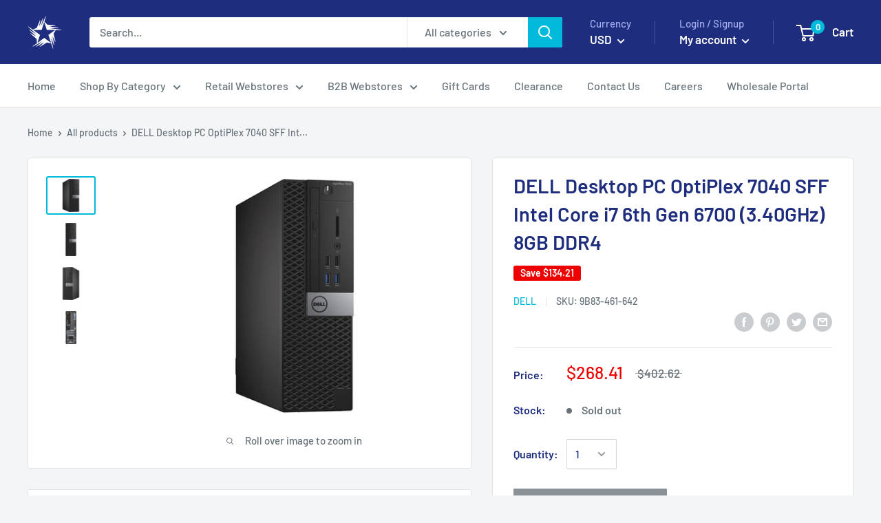

--- FILE ---
content_type: text/html; charset=utf-8
request_url: https://retailking.com/products/dell-desktop-pc-optiplex-7040-sff-intel-core-i7-6th-gen-6700-3-40ghz-8gb-ddr4
body_size: 39292
content:
<!doctype html>

<html class="no-js" lang="en">
  <head>
  <meta name="google-site-verification" content="J22iCU9po8ZKuPSYZih4T8zfsSLMiYaxsnaQDvYuQ8A" />

<meta name="google-site-verification" content="9OrALWbyoMPT6fsvlMPQCleofT0TmFn3-0wiqIswB1g" />
    <!-- Google Tag Manager -->
<script>(function(w,d,s,l,i){w[l]=w[l]||[];w[l].push({'gtm.start':
new Date().getTime(),event:'gtm.js'});var f=d.getElementsByTagName(s)[0],
j=d.createElement(s),dl=l!='dataLayer'?'&l='+l:'';j.async=true;j.src=
'https://www.googletagmanager.com/gtm.js?id='+i+dl;f.parentNode.insertBefore(j,f);
})(window,document,'script','dataLayer','GTM-PRGHRQG');</script>
<!-- End Google Tag Manager -->
<!-- Added by AVADA SEO Suite -->

<!-- /Added by AVADA SEO Suite -->

    <meta charset="utf-8"> 
    <meta http-equiv="X-UA-Compatible" content="IE=edge,chrome=1">
    <meta name="viewport" content="width=device-width, initial-scale=1.0, height=device-height, minimum-scale=1.0, maximum-scale=1.0">
    <meta name="theme-color" content="#00badb"><title>DELL Desktop PC OptiPlex 7040 SFF Intel Core i7 6th Gen 6700 (3.40GHz) &ndash; Retailking.com
</title><meta name="description" content="The item in this listing is an Open Box (packaging maybe slightly distressed). The unit powers on with factory settings restored and includes the original accessories. The unit may have some minor cosmetic marks. Product comes with a Minimum 90 days warrantyDELL Desktop PC OptiPlex 7040 SFF Intel Core i7 6th Gen 6700 ("><link rel="canonical" href="https://retailking.com/products/dell-desktop-pc-optiplex-7040-sff-intel-core-i7-6th-gen-6700-3-40ghz-8gb-ddr4"><link rel="shortcut icon" href="//retailking.com/cdn/shop/files/logo_blue_48x48.png?v=1628791011" type="image/png"><link rel="preload" as="style" href="//retailking.com/cdn/shop/t/8/assets/theme.scss.css?v=134003053687720265281759259382">

    <meta property="og:type" content="product">
  <meta property="og:title" content="DELL Desktop PC OptiPlex 7040 SFF Intel Core i7 6th Gen 6700 (3.40GHz) 8GB DDR4"><meta property="og:image" content="http://retailking.com/cdn/shop/files/83-461-642-01_1024x.jpg?v=1692100993">
    <meta property="og:image:secure_url" content="https://retailking.com/cdn/shop/files/83-461-642-01_1024x.jpg?v=1692100993"><meta property="og:image" content="http://retailking.com/cdn/shop/files/83-461-642-02_1024x.jpg?v=1692100993">
    <meta property="og:image:secure_url" content="https://retailking.com/cdn/shop/files/83-461-642-02_1024x.jpg?v=1692100993"><meta property="og:image" content="http://retailking.com/cdn/shop/files/83-461-642-03_1024x.jpg?v=1692100993">
    <meta property="og:image:secure_url" content="https://retailking.com/cdn/shop/files/83-461-642-03_1024x.jpg?v=1692100993"><meta property="product:price:amount" content="268.41">
  <meta property="product:price:currency" content="USD"><meta property="og:description" content="The item in this listing is an Open Box (packaging maybe slightly distressed). The unit powers on with factory settings restored and includes the original accessories. The unit may have some minor cosmetic marks. Product comes with a Minimum 90 days warrantyDELL Desktop PC OptiPlex 7040 SFF Intel Core i7 6th Gen 6700 ("><meta property="og:url" content="https://retailking.com/products/dell-desktop-pc-optiplex-7040-sff-intel-core-i7-6th-gen-6700-3-40ghz-8gb-ddr4">
<meta property="og:site_name" content="Retailking.com"><meta name="twitter:card" content="summary"><meta name="twitter:title" content="DELL Desktop PC OptiPlex 7040 SFF Intel Core i7 6th Gen 6700 (3.40GHz) 8GB DDR4">
  <meta name="twitter:description" content="The item in this listing is an Open Box (packaging maybe slightly distressed). The unit powers on with factory settings restored and includes the original accessories. The unit may have some minor cosmetic marks. Product comes with a Minimum 90 days warrantyDELL Desktop PC OptiPlex 7040 SFF Intel Core i7 6th Gen 6700 (3.40GHz) 8GB DDR4 512 GB SSD Intel HD Graphics 530 Windows 10 Pro• Intel Core i7 6th Gen 6700 (3.40GHz)• 8GB DDR4• 512 GB SSD• Windows 10 Pro• Intel HD Graphics 530MPN: KIT-DE-43078UPC: 764488430789">
  <meta name="twitter:image" content="https://retailking.com/cdn/shop/files/83-461-642-01_600x600_crop_center.jpg?v=1692100993">
<link rel="preconnect" href="//fonts.shopifycdn.com">
    <link rel="dns-prefetch" href="//productreviews.shopifycdn.com">
    <link rel="dns-prefetch" href="//maps.googleapis.com">
    <link rel="dns-prefetch" href="//maps.gstatic.com">

    <script>window.performance && window.performance.mark && window.performance.mark('shopify.content_for_header.start');</script><meta name="facebook-domain-verification" content="b6vw5926mmlybks36a3uw7f6danhmd">
<meta name="facebook-domain-verification" content="pqealtso25093qv81vnyh9xbcks6ts">
<meta name="google-site-verification" content="shaEgcFPgbjpJoTJKdmAgwbZmd2qND-d82W5H4NKwt8">
<meta id="shopify-digital-wallet" name="shopify-digital-wallet" content="/15108274/digital_wallets/dialog">
<link rel="alternate" type="application/json+oembed" href="https://retailking.com/products/dell-desktop-pc-optiplex-7040-sff-intel-core-i7-6th-gen-6700-3-40ghz-8gb-ddr4.oembed">
<script async="async" src="/checkouts/internal/preloads.js?locale=en-US"></script>
<script id="shopify-features" type="application/json">{"accessToken":"61477999d45133d3b9f8e0625f3b5672","betas":["rich-media-storefront-analytics"],"domain":"retailking.com","predictiveSearch":true,"shopId":15108274,"locale":"en"}</script>
<script>var Shopify = Shopify || {};
Shopify.shop = "mastertronics-inc.myshopify.com";
Shopify.locale = "en";
Shopify.currency = {"active":"USD","rate":"1.0"};
Shopify.country = "US";
Shopify.theme = {"name":"Warehouse","id":79237873796,"schema_name":"Warehouse","schema_version":"1.6.4","theme_store_id":871,"role":"main"};
Shopify.theme.handle = "null";
Shopify.theme.style = {"id":null,"handle":null};
Shopify.cdnHost = "retailking.com/cdn";
Shopify.routes = Shopify.routes || {};
Shopify.routes.root = "/";</script>
<script type="module">!function(o){(o.Shopify=o.Shopify||{}).modules=!0}(window);</script>
<script>!function(o){function n(){var o=[];function n(){o.push(Array.prototype.slice.apply(arguments))}return n.q=o,n}var t=o.Shopify=o.Shopify||{};t.loadFeatures=n(),t.autoloadFeatures=n()}(window);</script>
<script id="shop-js-analytics" type="application/json">{"pageType":"product"}</script>
<script defer="defer" async type="module" src="//retailking.com/cdn/shopifycloud/shop-js/modules/v2/client.init-shop-cart-sync_BT-GjEfc.en.esm.js"></script>
<script defer="defer" async type="module" src="//retailking.com/cdn/shopifycloud/shop-js/modules/v2/chunk.common_D58fp_Oc.esm.js"></script>
<script defer="defer" async type="module" src="//retailking.com/cdn/shopifycloud/shop-js/modules/v2/chunk.modal_xMitdFEc.esm.js"></script>
<script type="module">
  await import("//retailking.com/cdn/shopifycloud/shop-js/modules/v2/client.init-shop-cart-sync_BT-GjEfc.en.esm.js");
await import("//retailking.com/cdn/shopifycloud/shop-js/modules/v2/chunk.common_D58fp_Oc.esm.js");
await import("//retailking.com/cdn/shopifycloud/shop-js/modules/v2/chunk.modal_xMitdFEc.esm.js");

  window.Shopify.SignInWithShop?.initShopCartSync?.({"fedCMEnabled":true,"windoidEnabled":true});

</script>
<script>(function() {
  var isLoaded = false;
  function asyncLoad() {
    if (isLoaded) return;
    isLoaded = true;
    var urls = ["https:\/\/ecommplugins-scripts.trustpilot.com\/v2.1\/js\/header.min.js?settings=eyJrZXkiOiJtbndGdVRQYjhNOHpjbU5tIiwicyI6InNrdSJ9\u0026shop=mastertronics-inc.myshopify.com","https:\/\/ecommplugins-trustboxsettings.trustpilot.com\/mastertronics-inc.myshopify.com.js?settings=1710935806346\u0026shop=mastertronics-inc.myshopify.com","https:\/\/widget.trustpilot.com\/bootstrap\/v5\/tp.widget.sync.bootstrap.min.js?shop=mastertronics-inc.myshopify.com","https:\/\/cdn.tmnls.reputon.com\/assets\/widget.js?shop=mastertronics-inc.myshopify.com","https:\/\/static.zotabox.com\/4\/8\/48db404fe606a117ac7e31e6db519397\/widgets.js?shop=mastertronics-inc.myshopify.com"];
    for (var i = 0; i < urls.length; i++) {
      var s = document.createElement('script');
      s.type = 'text/javascript';
      s.async = true;
      s.src = urls[i];
      var x = document.getElementsByTagName('script')[0];
      x.parentNode.insertBefore(s, x);
    }
  };
  if(window.attachEvent) {
    window.attachEvent('onload', asyncLoad);
  } else {
    window.addEventListener('load', asyncLoad, false);
  }
})();</script>
<script id="__st">var __st={"a":15108274,"offset":-21600,"reqid":"4113cde8-b93a-4de0-b4d1-f9580a4090b4-1769081965","pageurl":"retailking.com\/products\/dell-desktop-pc-optiplex-7040-sff-intel-core-i7-6th-gen-6700-3-40ghz-8gb-ddr4","u":"38b0b81d7b76","p":"product","rtyp":"product","rid":8313643532528};</script>
<script>window.ShopifyPaypalV4VisibilityTracking = true;</script>
<script id="captcha-bootstrap">!function(){'use strict';const t='contact',e='account',n='new_comment',o=[[t,t],['blogs',n],['comments',n],[t,'customer']],c=[[e,'customer_login'],[e,'guest_login'],[e,'recover_customer_password'],[e,'create_customer']],r=t=>t.map((([t,e])=>`form[action*='/${t}']:not([data-nocaptcha='true']) input[name='form_type'][value='${e}']`)).join(','),a=t=>()=>t?[...document.querySelectorAll(t)].map((t=>t.form)):[];function s(){const t=[...o],e=r(t);return a(e)}const i='password',u='form_key',d=['recaptcha-v3-token','g-recaptcha-response','h-captcha-response',i],f=()=>{try{return window.sessionStorage}catch{return}},m='__shopify_v',_=t=>t.elements[u];function p(t,e,n=!1){try{const o=window.sessionStorage,c=JSON.parse(o.getItem(e)),{data:r}=function(t){const{data:e,action:n}=t;return t[m]||n?{data:e,action:n}:{data:t,action:n}}(c);for(const[e,n]of Object.entries(r))t.elements[e]&&(t.elements[e].value=n);n&&o.removeItem(e)}catch(o){console.error('form repopulation failed',{error:o})}}const l='form_type',E='cptcha';function T(t){t.dataset[E]=!0}const w=window,h=w.document,L='Shopify',v='ce_forms',y='captcha';let A=!1;((t,e)=>{const n=(g='f06e6c50-85a8-45c8-87d0-21a2b65856fe',I='https://cdn.shopify.com/shopifycloud/storefront-forms-hcaptcha/ce_storefront_forms_captcha_hcaptcha.v1.5.2.iife.js',D={infoText:'Protected by hCaptcha',privacyText:'Privacy',termsText:'Terms'},(t,e,n)=>{const o=w[L][v],c=o.bindForm;if(c)return c(t,g,e,D).then(n);var r;o.q.push([[t,g,e,D],n]),r=I,A||(h.body.append(Object.assign(h.createElement('script'),{id:'captcha-provider',async:!0,src:r})),A=!0)});var g,I,D;w[L]=w[L]||{},w[L][v]=w[L][v]||{},w[L][v].q=[],w[L][y]=w[L][y]||{},w[L][y].protect=function(t,e){n(t,void 0,e),T(t)},Object.freeze(w[L][y]),function(t,e,n,w,h,L){const[v,y,A,g]=function(t,e,n){const i=e?o:[],u=t?c:[],d=[...i,...u],f=r(d),m=r(i),_=r(d.filter((([t,e])=>n.includes(e))));return[a(f),a(m),a(_),s()]}(w,h,L),I=t=>{const e=t.target;return e instanceof HTMLFormElement?e:e&&e.form},D=t=>v().includes(t);t.addEventListener('submit',(t=>{const e=I(t);if(!e)return;const n=D(e)&&!e.dataset.hcaptchaBound&&!e.dataset.recaptchaBound,o=_(e),c=g().includes(e)&&(!o||!o.value);(n||c)&&t.preventDefault(),c&&!n&&(function(t){try{if(!f())return;!function(t){const e=f();if(!e)return;const n=_(t);if(!n)return;const o=n.value;o&&e.removeItem(o)}(t);const e=Array.from(Array(32),(()=>Math.random().toString(36)[2])).join('');!function(t,e){_(t)||t.append(Object.assign(document.createElement('input'),{type:'hidden',name:u})),t.elements[u].value=e}(t,e),function(t,e){const n=f();if(!n)return;const o=[...t.querySelectorAll(`input[type='${i}']`)].map((({name:t})=>t)),c=[...d,...o],r={};for(const[a,s]of new FormData(t).entries())c.includes(a)||(r[a]=s);n.setItem(e,JSON.stringify({[m]:1,action:t.action,data:r}))}(t,e)}catch(e){console.error('failed to persist form',e)}}(e),e.submit())}));const S=(t,e)=>{t&&!t.dataset[E]&&(n(t,e.some((e=>e===t))),T(t))};for(const o of['focusin','change'])t.addEventListener(o,(t=>{const e=I(t);D(e)&&S(e,y())}));const B=e.get('form_key'),M=e.get(l),P=B&&M;t.addEventListener('DOMContentLoaded',(()=>{const t=y();if(P)for(const e of t)e.elements[l].value===M&&p(e,B);[...new Set([...A(),...v().filter((t=>'true'===t.dataset.shopifyCaptcha))])].forEach((e=>S(e,t)))}))}(h,new URLSearchParams(w.location.search),n,t,e,['guest_login'])})(!0,!0)}();</script>
<script integrity="sha256-4kQ18oKyAcykRKYeNunJcIwy7WH5gtpwJnB7kiuLZ1E=" data-source-attribution="shopify.loadfeatures" defer="defer" src="//retailking.com/cdn/shopifycloud/storefront/assets/storefront/load_feature-a0a9edcb.js" crossorigin="anonymous"></script>
<script data-source-attribution="shopify.dynamic_checkout.dynamic.init">var Shopify=Shopify||{};Shopify.PaymentButton=Shopify.PaymentButton||{isStorefrontPortableWallets:!0,init:function(){window.Shopify.PaymentButton.init=function(){};var t=document.createElement("script");t.src="https://retailking.com/cdn/shopifycloud/portable-wallets/latest/portable-wallets.en.js",t.type="module",document.head.appendChild(t)}};
</script>
<script data-source-attribution="shopify.dynamic_checkout.buyer_consent">
  function portableWalletsHideBuyerConsent(e){var t=document.getElementById("shopify-buyer-consent"),n=document.getElementById("shopify-subscription-policy-button");t&&n&&(t.classList.add("hidden"),t.setAttribute("aria-hidden","true"),n.removeEventListener("click",e))}function portableWalletsShowBuyerConsent(e){var t=document.getElementById("shopify-buyer-consent"),n=document.getElementById("shopify-subscription-policy-button");t&&n&&(t.classList.remove("hidden"),t.removeAttribute("aria-hidden"),n.addEventListener("click",e))}window.Shopify?.PaymentButton&&(window.Shopify.PaymentButton.hideBuyerConsent=portableWalletsHideBuyerConsent,window.Shopify.PaymentButton.showBuyerConsent=portableWalletsShowBuyerConsent);
</script>
<script>
  function portableWalletsCleanup(e){e&&e.src&&console.error("Failed to load portable wallets script "+e.src);var t=document.querySelectorAll("shopify-accelerated-checkout .shopify-payment-button__skeleton, shopify-accelerated-checkout-cart .wallet-cart-button__skeleton"),e=document.getElementById("shopify-buyer-consent");for(let e=0;e<t.length;e++)t[e].remove();e&&e.remove()}function portableWalletsNotLoadedAsModule(e){e instanceof ErrorEvent&&"string"==typeof e.message&&e.message.includes("import.meta")&&"string"==typeof e.filename&&e.filename.includes("portable-wallets")&&(window.removeEventListener("error",portableWalletsNotLoadedAsModule),window.Shopify.PaymentButton.failedToLoad=e,"loading"===document.readyState?document.addEventListener("DOMContentLoaded",window.Shopify.PaymentButton.init):window.Shopify.PaymentButton.init())}window.addEventListener("error",portableWalletsNotLoadedAsModule);
</script>

<script type="module" src="https://retailking.com/cdn/shopifycloud/portable-wallets/latest/portable-wallets.en.js" onError="portableWalletsCleanup(this)" crossorigin="anonymous"></script>
<script nomodule>
  document.addEventListener("DOMContentLoaded", portableWalletsCleanup);
</script>

<link id="shopify-accelerated-checkout-styles" rel="stylesheet" media="screen" href="https://retailking.com/cdn/shopifycloud/portable-wallets/latest/accelerated-checkout-backwards-compat.css" crossorigin="anonymous">
<style id="shopify-accelerated-checkout-cart">
        #shopify-buyer-consent {
  margin-top: 1em;
  display: inline-block;
  width: 100%;
}

#shopify-buyer-consent.hidden {
  display: none;
}

#shopify-subscription-policy-button {
  background: none;
  border: none;
  padding: 0;
  text-decoration: underline;
  font-size: inherit;
  cursor: pointer;
}

#shopify-subscription-policy-button::before {
  box-shadow: none;
}

      </style>

<script>window.performance && window.performance.mark && window.performance.mark('shopify.content_for_header.end');</script>

    
  <script type="application/ld+json">
  {
    "@context": "http://schema.org",
    "@type": "Product",
    "offers": [{
          "@type": "Offer",
          "name": "Default Title",
          "availability":"https://schema.org/OutOfStock",
          "price": "268.41",
          "priceCurrency": "USD",
          "priceValidUntil": "2026-02-01","sku": "9B83-461-642","url": "/products/dell-desktop-pc-optiplex-7040-sff-intel-core-i7-6th-gen-6700-3-40ghz-8gb-ddr4/products/dell-desktop-pc-optiplex-7040-sff-intel-core-i7-6th-gen-6700-3-40ghz-8gb-ddr4?variant=44207443116272"
        }
],
      "gtin12": "764488430789",
      "productId": "764488430789",

    "brand": {
      "name": "DELL"
    },
    "name": "DELL Desktop PC OptiPlex 7040 SFF Intel Core i7 6th Gen 6700 (3.40GHz) 8GB DDR4",
    "description": "The item in this listing is an Open Box (packaging maybe slightly distressed). The unit powers on with factory settings restored and includes the original accessories. The unit may have some minor cosmetic marks. Product comes with a Minimum 90 days warrantyDELL Desktop PC OptiPlex 7040 SFF Intel Core i7 6th Gen 6700 (3.40GHz) 8GB DDR4 512 GB SSD Intel HD Graphics 530 Windows 10 Pro• Intel Core i7 6th Gen 6700 (3.40GHz)• 8GB DDR4• 512 GB SSD• Windows 10 Pro• Intel HD Graphics 530MPN: KIT-DE-43078UPC: 764488430789",
    "category": "Computers",
    "url": "/products/dell-desktop-pc-optiplex-7040-sff-intel-core-i7-6th-gen-6700-3-40ghz-8gb-ddr4/products/dell-desktop-pc-optiplex-7040-sff-intel-core-i7-6th-gen-6700-3-40ghz-8gb-ddr4",
    "sku": "9B83-461-642",
    "image": {
      "@type": "ImageObject",
      "url": "https://retailking.com/cdn/shop/files/83-461-642-01_1024x.jpg?v=1692100993",
      "image": "https://retailking.com/cdn/shop/files/83-461-642-01_1024x.jpg?v=1692100993",
      "name": "DELL Desktop PC OptiPlex 7040 SFF Intel Core i7 6th Gen 6700 (3.40GHz) 8GB DDR4",
      "width": "1024",
      "height": "1024"
    }
  }
  </script>



  <script type="application/ld+json">
  {
    "@context": "http://schema.org",
    "@type": "BreadcrumbList",
  "itemListElement": [{
      "@type": "ListItem",
      "position": 1,
      "name": "Home",
      "item": "https://retailking.com"
    },{
          "@type": "ListItem",
          "position": 2,
          "name": "DELL Desktop PC OptiPlex 7040 SFF Intel Core i7 6th Gen 6700 (3.40GHz) 8GB DDR4",
          "item": "https://retailking.com/products/dell-desktop-pc-optiplex-7040-sff-intel-core-i7-6th-gen-6700-3-40ghz-8gb-ddr4"
        }]
  }
  </script>


    <script>
      // This allows to expose several variables to the global scope, to be used in scripts
      window.theme = {
        template: "product",
        localeRootUrl: '',
        shopCurrency: "USD",
        cartCount: 0,
        customerId: null,
        moneyFormat: "${{amount}}",
        moneyWithCurrencyFormat: "${{amount}} USD",
        useNativeMultiCurrency: false,
        currencyConversionEnabled: true,
        currencyConversionMoneyFormat: "money_format",
        currencyConversionRoundAmounts: false,
        showDiscount: true,
        discountMode: "saving",
        searchMode: "product,article",
        cartType: "drawer"
      };

      window.languages = {
        collectionOnSaleLabel: "Save {{savings}}",
        productFormUnavailable: "Unavailable",
        productFormAddToCart: "Add to cart",
        productFormSoldOut: "Sold out",
        shippingEstimatorNoResults: "No shipping could be found for your address.",
        shippingEstimatorOneResult: "There is one shipping rate for your address:",
        shippingEstimatorMultipleResults: "There are {{count}} shipping rates for your address:",
        shippingEstimatorErrors: "There are some errors:"
      };

      window.lazySizesConfig = {
        loadHidden: false,
        hFac: 0.8,
        expFactor: 3,
        customMedia: {
          '--phone': '(max-width: 640px)',
          '--tablet': '(min-width: 641px) and (max-width: 1023px)',
          '--lap': '(min-width: 1024px)'
        }
      };

      document.documentElement.className = document.documentElement.className.replace('no-js', 'js');
    </script>

    <script src="//retailking.com/cdn/shop/t/8/assets/lazysizes.min.js?v=38423348123636194381573311806" async></script>

    
      <script src="//cdn.shopify.com/s/javascripts/currencies.js" defer></script>
    
<script src="//polyfill-fastly.net/v3/polyfill.min.js?unknown=polyfill&features=fetch,Element.prototype.closest,Element.prototype.matches,Element.prototype.remove,Element.prototype.classList,Array.prototype.includes,Array.prototype.fill,String.prototype.includes,String.prototype.padStart,Object.assign,CustomEvent,Intl,URL,DOMTokenList,IntersectionObserver,IntersectionObserverEntry" defer></script>
    <script src="//retailking.com/cdn/shop/t/8/assets/libs.min.js?v=36629197183099365621573311807" defer></script>
    <script src="//retailking.com/cdn/shop/t/8/assets/theme.min.js?v=39784513580163524061573311809" defer></script>
    <script src="//retailking.com/cdn/shop/t/8/assets/custom.js?v=90373254691674712701573311803" defer></script>

    <link rel="stylesheet" href="//retailking.com/cdn/shop/t/8/assets/theme.scss.css?v=134003053687720265281759259382">
  <link href="//retailking.com/cdn/shop/t/8/assets/daily-deals.scss?v=134054091270620766121656273911" rel="stylesheet" type="text/css" media="all" />
<!-- BEGIN app block: shopify://apps/powerful-form-builder/blocks/app-embed/e4bcb1eb-35b2-42e6-bc37-bfe0e1542c9d --><script type="text/javascript" hs-ignore data-cookieconsent="ignore">
  var Globo = Globo || {};
  var globoFormbuilderRecaptchaInit = function(){};
  var globoFormbuilderHcaptchaInit = function(){};
  window.Globo.FormBuilder = window.Globo.FormBuilder || {};
  window.Globo.FormBuilder.shop = {"configuration":{"money_format":"${{amount}}"},"pricing":{"features":{"bulkOrderForm":false,"cartForm":false,"fileUpload":2,"removeCopyright":false,"restrictedEmailDomains":false}},"settings":{"copyright":"Powered by <a href=\"https://globosoftware.net\" target=\"_blank\">Globo</a> <a href=\"https://apps.shopify.com/form-builder-contact-form\" target=\"_blank\">Form Builder</a>","hideWaterMark":false,"reCaptcha":{"recaptchaType":"v2","siteKey":false,"languageCode":"en"},"hCaptcha":{"siteKey":false},"scrollTop":false,"customCssCode":"","customCssEnabled":false,"additionalColumns":[]},"encryption_form_id":1,"url":"https://app.powerfulform.com/","CDN_URL":"https://dxo9oalx9qc1s.cloudfront.net"};

  if(window.Globo.FormBuilder.shop.settings.customCssEnabled && window.Globo.FormBuilder.shop.settings.customCssCode){
    const customStyle = document.createElement('style');
    customStyle.type = 'text/css';
    customStyle.innerHTML = window.Globo.FormBuilder.shop.settings.customCssCode;
    document.head.appendChild(customStyle);
  }

  window.Globo.FormBuilder.forms = [];
    
      
      
      
      window.Globo.FormBuilder.forms[94505] = {"94505":{"elements":[{"id":"group-1","type":"group","label":"Page 1","description":"","elements":[{"id":"text-1","type":"text","label":{"en":"First Name","vi":"Your Name"},"placeholder":{"en":"First Name","vi":"Your Name"},"description":null,"hideLabel":false,"required":true,"columnWidth":50},{"id":"text","type":"text","label":{"en":"Last Name","vi":"Your Name"},"placeholder":{"en":"Last Name","vi":"Your Name"},"description":null,"hideLabel":false,"required":true,"columnWidth":50,"conditionalField":false},{"id":"email","type":"email","label":"Email","placeholder":"Email","description":null,"hideLabel":false,"required":true,"columnWidth":50,"conditionalField":false,"displayType":"show","displayRules":[{"field":"","relation":"equal","condition":""}]},{"id":"phone-1","type":"phone","label":{"en":"Groupon Redemption Code","vi":"Groupon Redemption Code"},"placeholder":"","description":{"en":"2-12 character code (alphanumeric)"},"validatePhone":false,"onlyShowFlag":false,"defaultCountryCode":"auto","limitCharacters":true,"characters":12,"hideLabel":false,"keepPositionLabel":false,"columnWidth":50,"displayType":"show","displayDisjunctive":false,"conditionalField":false,"required":true,"displayRules":[{"field":"","relation":"equal","condition":""}]},{"id":"textarea","type":"textarea","label":{"en":""},"placeholder":{"en":""},"description":null,"hideLabel":false,"required":false,"columnWidth":100,"conditionalField":false}]}],"errorMessage":{"required":"{{ label | capitalize }} is required","minSelections":"Please choose at least {{ min_selections }} options","maxSelections":"Please choose at maximum of {{ max_selections }} options","exactlySelections":"Please choose exactly {{ exact_selections }} options","minProductSelections":"Please choose at least {{ min_selections }} products","maxProductSelections":"Please choose a maximum of {{ max_selections }} products","minProductQuantities":"Please choose a quantity of at least {{ min_quantities }} products","maxProductQuantities":"Please choose a quantity of no more than {{ max_quantities }} products","minEachProductQuantities":"Choose quantity of product {{product_name}} of at least {{min_quantities}}","maxEachProductQuantities":"Choose quantity of product {{product_name}} of at most {{max_quantities}}","invalid":"Invalid","invalidName":"Invalid name","invalidEmail":"Email address is invalid","restrictedEmailDomain":"This email domain is restricted","invalidURL":"Invalid url","invalidPhone":"Invalid phone","invalidNumber":"Invalid number","invalidPassword":"Invalid password","confirmPasswordNotMatch":"Confirmed password doesn't match","customerAlreadyExists":"Customer already exists","keyAlreadyExists":"Data already exists","fileSizeLimit":"File size limit","fileNotAllowed":"File not allowed","requiredCaptcha":"Required captcha","requiredProducts":"Please select product","limitQuantity":"The number of products left in stock has been exceeded","shopifyInvalidPhone":"phone - Enter a valid phone number to use this delivery method","shopifyPhoneHasAlready":"phone - Phone has already been taken","shopifyInvalidProvice":"addresses.province - is not valid","otherError":"Something went wrong, please try again","limitNumberOfSubmissions":"Form submission limit reached"},"appearance":{"layout":"boxed","width":600,"style":"material_filled","mainColor":"rgba(46,78,73,1)","floatingIcon":"\u003csvg aria-hidden=\"true\" focusable=\"false\" data-prefix=\"far\" data-icon=\"envelope\" class=\"svg-inline--fa fa-envelope fa-w-16\" role=\"img\" xmlns=\"http:\/\/www.w3.org\/2000\/svg\" viewBox=\"0 0 512 512\"\u003e\u003cpath fill=\"currentColor\" d=\"M464 64H48C21.49 64 0 85.49 0 112v288c0 26.51 21.49 48 48 48h416c26.51 0 48-21.49 48-48V112c0-26.51-21.49-48-48-48zm0 48v40.805c-22.422 18.259-58.168 46.651-134.587 106.49-16.841 13.247-50.201 45.072-73.413 44.701-23.208.375-56.579-31.459-73.413-44.701C106.18 199.465 70.425 171.067 48 152.805V112h416zM48 400V214.398c22.914 18.251 55.409 43.862 104.938 82.646 21.857 17.205 60.134 55.186 103.062 54.955 42.717.231 80.509-37.199 103.053-54.947 49.528-38.783 82.032-64.401 104.947-82.653V400H48z\"\u003e\u003c\/path\u003e\u003c\/svg\u003e","floatingText":null,"displayOnAllPage":false,"formType":"normalForm","background":"color","backgroundColor":"#fff","descriptionColor":"#6c757d","headingColor":"#000","labelColor":"#1c1c1c","optionColor":"#000","paragraphBackground":"#fff","paragraphColor":"#000","theme_design":true,"font":{"family":"Almarai","variant":"regular"},"colorScheme":{"solidButton":{"red":46,"green":78,"blue":73,"alpha":1},"solidButtonLabel":{"red":255,"green":255,"blue":255},"text":{"red":28,"green":28,"blue":28},"outlineButton":{"red":46,"green":78,"blue":73,"alpha":1},"background":{"red":255,"green":255,"blue":255}},"popup_trigger":{"after_scrolling":false,"after_timer":false,"on_exit_intent":false}},"afterSubmit":{"action":"clearForm","title":"Thanks for getting in touch!","message":"\u003cp\u003eWe appreciate you contacting us. One of our colleagues will get back in touch with you soon!\u003c\/p\u003e\u003cp\u003e\u003cbr\u003e\u003c\/p\u003e\u003cp\u003eHave a great day!\u003c\/p\u003e","redirectUrl":null},"footer":{"description":null,"previousText":"Previous","nextText":"Next","submitText":"Submit","submitFullWidth":true},"header":{"active":true,"title":{"en":"Groupon redemption"},"description":{"en":"\u003ch4\u003eHow to use Groupon redemption code\u003c\/h4\u003e"},"headerAlignment":"center"},"isStepByStepForm":true,"publish":{"requiredLogin":false,"requiredLoginMessage":"Please \u003ca href='\/account\/login' title='login'\u003elogin\u003c\/a\u003e to continue","ticket":{"enabled":true,"prefix":"GROUPON"}},"reCaptcha":{"enable":false},"html":"\n\u003cdiv class=\"globo-form boxed-form globo-form-id-94505 \" data-locale=\"en\" \u003e\n\n\u003cstyle\u003e\n\n\n    \n        \n        @import url('https:\/\/fonts.googleapis.com\/css?family=Almarai:ital,wght@0,400');\n    \n\n    :root .globo-form-app[data-id=\"94505\"]{\n        \n        --gfb-color-solidButton: 46,78,73;\n        --gfb-color-solidButtonColor: rgb(var(--gfb-color-solidButton));\n        --gfb-color-solidButtonLabel: 255,255,255;\n        --gfb-color-solidButtonLabelColor: rgb(var(--gfb-color-solidButtonLabel));\n        --gfb-color-text: 28,28,28;\n        --gfb-color-textColor: rgb(var(--gfb-color-text));\n        --gfb-color-outlineButton: 46,78,73;\n        --gfb-color-outlineButtonColor: rgb(var(--gfb-color-outlineButton));\n        --gfb-color-background: 255,255,255;\n        --gfb-color-backgroundColor: rgb(var(--gfb-color-background));\n        \n        --gfb-main-color: rgba(46,78,73,1);\n        --gfb-primary-color: var(--gfb-color-solidButtonColor, var(--gfb-main-color));\n        --gfb-primary-text-color: var(--gfb-color-solidButtonLabelColor, #FFF);\n        --gfb-form-width: 600px;\n        --gfb-font-family: inherit;\n        --gfb-font-style: inherit;\n        --gfb--image: 40%;\n        --gfb-image-ratio-draft: var(--gfb--image);\n        --gfb-image-ratio: var(--gfb-image-ratio-draft);\n        \n        \n        --gfb-font-family: \"Almarai\";\n        --gfb-font-weight: normal;\n        --gfb-font-style: normal;\n        \n        --gfb-bg-temp-color: #FFF;\n        --gfb-bg-position: ;\n        \n            --gfb-bg-temp-color: #fff;\n        \n        --gfb-bg-color: var(--gfb-color-backgroundColor, var(--gfb-bg-temp-color));\n        \n    }\n    \n.globo-form-id-94505 .globo-form-app{\n    max-width: 600px;\n    width: -webkit-fill-available;\n    \n    background-color: var(--gfb-bg-color);\n    \n    \n}\n\n.globo-form-id-94505 .globo-form-app .globo-heading{\n    color: var(--gfb-color-textColor, #000)\n}\n\n\n.globo-form-id-94505 .globo-form-app .header {\n    text-align:center;\n}\n\n\n.globo-form-id-94505 .globo-form-app .globo-description,\n.globo-form-id-94505 .globo-form-app .header .globo-description{\n    --gfb-color-description: rgba(var(--gfb-color-text), 0.8);\n    color: var(--gfb-color-description, #6c757d);\n}\n.globo-form-id-94505 .globo-form-app .globo-label,\n.globo-form-id-94505 .globo-form-app .globo-form-control label.globo-label,\n.globo-form-id-94505 .globo-form-app .globo-form-control label.globo-label span.label-content{\n    color: var(--gfb-color-textColor, #1c1c1c);\n    text-align: left;\n}\n.globo-form-id-94505 .globo-form-app .globo-label.globo-position-label{\n    height: 20px !important;\n}\n.globo-form-id-94505 .globo-form-app .globo-form-control .help-text.globo-description,\n.globo-form-id-94505 .globo-form-app .globo-form-control span.globo-description{\n    --gfb-color-description: rgba(var(--gfb-color-text), 0.8);\n    color: var(--gfb-color-description, #6c757d);\n}\n.globo-form-id-94505 .globo-form-app .globo-form-control .checkbox-wrapper .globo-option,\n.globo-form-id-94505 .globo-form-app .globo-form-control .radio-wrapper .globo-option\n{\n    color: var(--gfb-color-textColor, #1c1c1c);\n}\n.globo-form-id-94505 .globo-form-app .footer,\n.globo-form-id-94505 .globo-form-app .gfb__footer{\n    text-align:;\n}\n.globo-form-id-94505 .globo-form-app .footer button,\n.globo-form-id-94505 .globo-form-app .gfb__footer button{\n    border:1px solid var(--gfb-primary-color);\n    \n        width:100%;\n    \n}\n.globo-form-id-94505 .globo-form-app .footer button.submit,\n.globo-form-id-94505 .globo-form-app .gfb__footer button.submit\n.globo-form-id-94505 .globo-form-app .footer button.checkout,\n.globo-form-id-94505 .globo-form-app .gfb__footer button.checkout,\n.globo-form-id-94505 .globo-form-app .footer button.action.loading .spinner,\n.globo-form-id-94505 .globo-form-app .gfb__footer button.action.loading .spinner{\n    background-color: var(--gfb-primary-color);\n    color : #ffffff;\n}\n.globo-form-id-94505 .globo-form-app .globo-form-control .star-rating\u003efieldset:not(:checked)\u003elabel:before {\n    content: url('data:image\/svg+xml; utf8, \u003csvg aria-hidden=\"true\" focusable=\"false\" data-prefix=\"far\" data-icon=\"star\" class=\"svg-inline--fa fa-star fa-w-18\" role=\"img\" xmlns=\"http:\/\/www.w3.org\/2000\/svg\" viewBox=\"0 0 576 512\"\u003e\u003cpath fill=\"rgba(46,78,73,1)\" d=\"M528.1 171.5L382 150.2 316.7 17.8c-11.7-23.6-45.6-23.9-57.4 0L194 150.2 47.9 171.5c-26.2 3.8-36.7 36.1-17.7 54.6l105.7 103-25 145.5c-4.5 26.3 23.2 46 46.4 33.7L288 439.6l130.7 68.7c23.2 12.2 50.9-7.4 46.4-33.7l-25-145.5 105.7-103c19-18.5 8.5-50.8-17.7-54.6zM388.6 312.3l23.7 138.4L288 385.4l-124.3 65.3 23.7-138.4-100.6-98 139-20.2 62.2-126 62.2 126 139 20.2-100.6 98z\"\u003e\u003c\/path\u003e\u003c\/svg\u003e');\n}\n.globo-form-id-94505 .globo-form-app .globo-form-control .star-rating\u003efieldset\u003einput:checked ~ label:before {\n    content: url('data:image\/svg+xml; utf8, \u003csvg aria-hidden=\"true\" focusable=\"false\" data-prefix=\"fas\" data-icon=\"star\" class=\"svg-inline--fa fa-star fa-w-18\" role=\"img\" xmlns=\"http:\/\/www.w3.org\/2000\/svg\" viewBox=\"0 0 576 512\"\u003e\u003cpath fill=\"rgba(46,78,73,1)\" d=\"M259.3 17.8L194 150.2 47.9 171.5c-26.2 3.8-36.7 36.1-17.7 54.6l105.7 103-25 145.5c-4.5 26.3 23.2 46 46.4 33.7L288 439.6l130.7 68.7c23.2 12.2 50.9-7.4 46.4-33.7l-25-145.5 105.7-103c19-18.5 8.5-50.8-17.7-54.6L382 150.2 316.7 17.8c-11.7-23.6-45.6-23.9-57.4 0z\"\u003e\u003c\/path\u003e\u003c\/svg\u003e');\n}\n.globo-form-id-94505 .globo-form-app .globo-form-control .star-rating\u003efieldset:not(:checked)\u003elabel:hover:before,\n.globo-form-id-94505 .globo-form-app .globo-form-control .star-rating\u003efieldset:not(:checked)\u003elabel:hover ~ label:before{\n    content : url('data:image\/svg+xml; utf8, \u003csvg aria-hidden=\"true\" focusable=\"false\" data-prefix=\"fas\" data-icon=\"star\" class=\"svg-inline--fa fa-star fa-w-18\" role=\"img\" xmlns=\"http:\/\/www.w3.org\/2000\/svg\" viewBox=\"0 0 576 512\"\u003e\u003cpath fill=\"rgba(46,78,73,1)\" d=\"M259.3 17.8L194 150.2 47.9 171.5c-26.2 3.8-36.7 36.1-17.7 54.6l105.7 103-25 145.5c-4.5 26.3 23.2 46 46.4 33.7L288 439.6l130.7 68.7c23.2 12.2 50.9-7.4 46.4-33.7l-25-145.5 105.7-103c19-18.5 8.5-50.8-17.7-54.6L382 150.2 316.7 17.8c-11.7-23.6-45.6-23.9-57.4 0z\"\u003e\u003c\/path\u003e\u003c\/svg\u003e')\n}\n.globo-form-id-94505 .globo-form-app .globo-form-control .checkbox-wrapper .checkbox-input:checked ~ .checkbox-label:before {\n    border-color: var(--gfb-primary-color);\n    box-shadow: 0 4px 6px rgba(50,50,93,0.11), 0 1px 3px rgba(0,0,0,0.08);\n    background-color: var(--gfb-primary-color);\n}\n.globo-form-id-94505 .globo-form-app .step.-completed .step__number,\n.globo-form-id-94505 .globo-form-app .line.-progress,\n.globo-form-id-94505 .globo-form-app .line.-start{\n    background-color: var(--gfb-primary-color);\n}\n.globo-form-id-94505 .globo-form-app .checkmark__check,\n.globo-form-id-94505 .globo-form-app .checkmark__circle{\n    stroke: var(--gfb-primary-color);\n}\n.globo-form-id-94505 .floating-button{\n    background-color: var(--gfb-primary-color);\n}\n.globo-form-id-94505 .globo-form-app .globo-form-control .checkbox-wrapper .checkbox-input ~ .checkbox-label:before,\n.globo-form-app .globo-form-control .radio-wrapper .radio-input ~ .radio-label:after{\n    border-color : var(--gfb-primary-color);\n}\n.globo-form-id-94505 .flatpickr-day.selected, \n.globo-form-id-94505 .flatpickr-day.startRange, \n.globo-form-id-94505 .flatpickr-day.endRange, \n.globo-form-id-94505 .flatpickr-day.selected.inRange, \n.globo-form-id-94505 .flatpickr-day.startRange.inRange, \n.globo-form-id-94505 .flatpickr-day.endRange.inRange, \n.globo-form-id-94505 .flatpickr-day.selected:focus, \n.globo-form-id-94505 .flatpickr-day.startRange:focus, \n.globo-form-id-94505 .flatpickr-day.endRange:focus, \n.globo-form-id-94505 .flatpickr-day.selected:hover, \n.globo-form-id-94505 .flatpickr-day.startRange:hover, \n.globo-form-id-94505 .flatpickr-day.endRange:hover, \n.globo-form-id-94505 .flatpickr-day.selected.prevMonthDay, \n.globo-form-id-94505 .flatpickr-day.startRange.prevMonthDay, \n.globo-form-id-94505 .flatpickr-day.endRange.prevMonthDay, \n.globo-form-id-94505 .flatpickr-day.selected.nextMonthDay, \n.globo-form-id-94505 .flatpickr-day.startRange.nextMonthDay, \n.globo-form-id-94505 .flatpickr-day.endRange.nextMonthDay {\n    background: var(--gfb-primary-color);\n    border-color: var(--gfb-primary-color);\n}\n.globo-form-id-94505 .globo-paragraph {\n    background: #fff;\n    color: var(--gfb-color-textColor, #000);\n    width: 100%!important;\n}\n\n[dir=\"rtl\"] .globo-form-app .header .title,\n[dir=\"rtl\"] .globo-form-app .header .description,\n[dir=\"rtl\"] .globo-form-id-94505 .globo-form-app .globo-heading,\n[dir=\"rtl\"] .globo-form-id-94505 .globo-form-app .globo-label,\n[dir=\"rtl\"] .globo-form-id-94505 .globo-form-app .globo-form-control label.globo-label,\n[dir=\"rtl\"] .globo-form-id-94505 .globo-form-app .globo-form-control label.globo-label span.label-content{\n    text-align: right;\n}\n\n[dir=\"rtl\"] .globo-form-app .line {\n    left: unset;\n    right: 50%;\n}\n\n[dir=\"rtl\"] .globo-form-id-94505 .globo-form-app .line.-start {\n    left: unset;    \n    right: 0%;\n}\n\n\u003c\/style\u003e\n\n\n\n\n\u003cdiv class=\"globo-form-app boxed-layout gfb-style-material_filled  gfb-font-size-medium\" data-id=94505\u003e\n    \n    \u003cdiv class=\"header dismiss hidden\" onclick=\"Globo.FormBuilder.closeModalForm(this)\"\u003e\n        \u003csvg width=20 height=20 viewBox=\"0 0 20 20\" class=\"\" focusable=\"false\" aria-hidden=\"true\"\u003e\u003cpath d=\"M11.414 10l4.293-4.293a.999.999 0 1 0-1.414-1.414L10 8.586 5.707 4.293a.999.999 0 1 0-1.414 1.414L8.586 10l-4.293 4.293a.999.999 0 1 0 1.414 1.414L10 11.414l4.293 4.293a.997.997 0 0 0 1.414 0 .999.999 0 0 0 0-1.414L11.414 10z\" fill-rule=\"evenodd\"\u003e\u003c\/path\u003e\u003c\/svg\u003e\n    \u003c\/div\u003e\n    \u003cform class=\"g-container\" novalidate action=\"https:\/\/app.powerfulform.com\/api\/front\/form\/94505\/send\" method=\"POST\" enctype=\"multipart\/form-data\" data-id=94505\u003e\n        \n            \n            \u003cdiv class=\"header\"\u003e\n                \u003ch3 class=\"title globo-heading\"\u003eGroupon redemption\u003c\/h3\u003e\n                \n                \u003cdiv class=\"description globo-description\"\u003e\u003ch4\u003eHow to use Groupon redemption code\u003c\/h4\u003e\u003c\/div\u003e\n                \n            \u003c\/div\u003e\n            \n        \n        \n            \u003cdiv class=\"globo-formbuilder-wizard\" data-id=94505\u003e\n                \u003cdiv class=\"wizard__content\"\u003e\n                    \u003cheader class=\"wizard__header\"\u003e\n                        \u003cdiv class=\"wizard__steps\"\u003e\n                        \u003cnav class=\"steps hidden\"\u003e\n                            \n                            \n                                \n                            \n                            \n                                \n                                \n                                \n                                \n                                \u003cdiv class=\"step last \" data-element-id=\"group-1\"  data-step=\"0\" \u003e\n                                    \u003cdiv class=\"step__content\"\u003e\n                                        \u003cp class=\"step__number\"\u003e\u003c\/p\u003e\n                                        \u003csvg class=\"checkmark\" xmlns=\"http:\/\/www.w3.org\/2000\/svg\" width=52 height=52 viewBox=\"0 0 52 52\"\u003e\n                                            \u003ccircle class=\"checkmark__circle\" cx=\"26\" cy=\"26\" r=\"25\" fill=\"none\"\/\u003e\n                                            \u003cpath class=\"checkmark__check\" fill=\"none\" d=\"M14.1 27.2l7.1 7.2 16.7-16.8\"\/\u003e\n                                        \u003c\/svg\u003e\n                                        \u003cdiv class=\"lines\"\u003e\n                                            \n                                                \u003cdiv class=\"line -start\"\u003e\u003c\/div\u003e\n                                            \n                                            \u003cdiv class=\"line -background\"\u003e\n                                            \u003c\/div\u003e\n                                            \u003cdiv class=\"line -progress\"\u003e\n                                            \u003c\/div\u003e\n                                        \u003c\/div\u003e  \n                                    \u003c\/div\u003e\n                                \u003c\/div\u003e\n                            \n                        \u003c\/nav\u003e\n                        \u003c\/div\u003e\n                    \u003c\/header\u003e\n                    \u003cdiv class=\"panels\"\u003e\n                        \n                        \n                        \n                        \n                        \u003cdiv class=\"panel \" data-element-id=\"group-1\" data-id=94505  data-step=\"0\" style=\"padding-top:0\"\u003e\n                            \n                                \n                                    \n\n\n\n\n\n\n\n\n\n\n\n\n\n\n\n    \n\n\n\n\n\n\n\n\n\n\u003cdiv class=\"globo-form-control layout-2-column \"  data-type='text'\u003e\n    \n    \n        \n\u003clabel tabindex=\"0\" for=\"94505-text-1\" class=\"material_filled-label globo-label gfb__label-v2 \" data-label=\"First Name\"\u003e\n    \u003cspan class=\"label-content\" data-label=\"First Name\"\u003eFirst Name\u003c\/span\u003e\n    \n        \u003cspan class=\"text-danger text-smaller\"\u003e *\u003c\/span\u003e\n    \n\u003c\/label\u003e\n\n    \n\n    \u003cdiv class=\"globo-form-input\"\u003e\n        \n        \n        \u003cinput type=\"text\"  data-type=\"text\" class=\"material_filled-input\" id=\"94505-text-1\" name=\"text-1\" placeholder=\"First Name\" presence  \u003e\n    \u003c\/div\u003e\n    \n        \u003csmall class=\"help-text globo-description\"\u003e\u003c\/small\u003e\n    \n    \u003csmall class=\"messages\"\u003e\u003c\/small\u003e\n\u003c\/div\u003e\n\n\n\n                                \n                                    \n\n\n\n\n\n\n\n\n\n\n\n\n\n\n\n    \n\n\n\n\n\n\n\n\n\n\u003cdiv class=\"globo-form-control layout-2-column \"  data-type='text'\u003e\n    \n    \n        \n\u003clabel tabindex=\"0\" for=\"94505-text\" class=\"material_filled-label globo-label gfb__label-v2 \" data-label=\"Last Name\"\u003e\n    \u003cspan class=\"label-content\" data-label=\"Last Name\"\u003eLast Name\u003c\/span\u003e\n    \n        \u003cspan class=\"text-danger text-smaller\"\u003e *\u003c\/span\u003e\n    \n\u003c\/label\u003e\n\n    \n\n    \u003cdiv class=\"globo-form-input\"\u003e\n        \n        \n        \u003cinput type=\"text\"  data-type=\"text\" class=\"material_filled-input\" id=\"94505-text\" name=\"text\" placeholder=\"Last Name\" presence  \u003e\n    \u003c\/div\u003e\n    \n        \u003csmall class=\"help-text globo-description\"\u003e\u003c\/small\u003e\n    \n    \u003csmall class=\"messages\"\u003e\u003c\/small\u003e\n\u003c\/div\u003e\n\n\n\n                                \n                                    \n\n\n\n\n\n\n\n\n\n\n\n\n\n\n\n    \n\n\n\n\n\n\n\n\n\n\u003cdiv class=\"globo-form-control layout-2-column \"  data-type='email'\u003e\n    \n    \n        \n\u003clabel tabindex=\"0\" for=\"94505-email\" class=\"material_filled-label globo-label gfb__label-v2 \" data-label=\"Email\"\u003e\n    \u003cspan class=\"label-content\" data-label=\"Email\"\u003eEmail\u003c\/span\u003e\n    \n        \u003cspan class=\"text-danger text-smaller\"\u003e *\u003c\/span\u003e\n    \n\u003c\/label\u003e\n\n    \n\n    \u003cdiv class=\"globo-form-input\"\u003e\n        \n        \n        \u003cinput type=\"text\"  data-type=\"email\" class=\"material_filled-input\" id=\"94505-email\" name=\"email\" placeholder=\"Email\" presence  \u003e\n    \u003c\/div\u003e\n    \n        \u003csmall class=\"help-text globo-description\"\u003e\u003c\/small\u003e\n    \n    \u003csmall class=\"messages\"\u003e\u003c\/small\u003e\n\u003c\/div\u003e\n\n\n                                \n                                    \n\n\n\n\n\n\n\n\n\n\n\n\n\n\n\n    \n\n\n\n\n\n\n\n\n\n\u003cdiv class=\"globo-form-control layout-2-column \"  data-type='phone' \u003e\n    \n    \n        \n\u003clabel tabindex=\"0\" for=\"94505-phone-1\" class=\"material_filled-label globo-label gfb__label-v2 \" data-label=\"Groupon Redemption Code\"\u003e\n    \u003cspan class=\"label-content\" data-label=\"Groupon Redemption Code\"\u003eGroupon Redemption Code\u003c\/span\u003e\n    \n        \u003cspan class=\"text-danger text-smaller\"\u003e *\u003c\/span\u003e\n    \n\u003c\/label\u003e\n\n    \n\n    \u003cdiv class=\"globo-form-input gfb__phone-placeholder\" input-placeholder=\"\"\u003e\n        \n        \n        \n        \n        \u003cinput type=\"text\"  data-type=\"phone\" class=\"material_filled-input\" id=\"94505-phone-1\" name=\"phone-1\" placeholder=\"\" presence maxlength=\"12\"   default-country-code=\"auto\"\u003e\n    \u003c\/div\u003e\n    \n        \u003csmall class=\"help-text globo-description\"\u003e2-12 character code (alphanumeric)\u003c\/small\u003e\n    \n    \u003csmall class=\"messages\"\u003e\u003c\/small\u003e\n\u003c\/div\u003e\n\n\n                                \n                                    \n\n\n\n\n\n\n\n\n\n\n\n\n\n\n\n    \n\n\n\n\n\n\n\n\n\n\u003cdiv class=\"globo-form-control layout-1-column \"  data-type='textarea'\u003e\n    \n    \n        \n\u003clabel tabindex=\"0\" for=\"94505-textarea\" class=\"material_filled-label globo-label gfb__label-v2 \" data-label=\"\"\u003e\n    \u003cspan class=\"label-content\" data-label=\"\"\u003e\u003c\/span\u003e\n    \n        \u003cspan\u003e\u003c\/span\u003e\n    \n\u003c\/label\u003e\n\n    \n\n    \u003cdiv class=\"globo-form-input\"\u003e\n        \n        \u003ctextarea id=\"94505-textarea\"  data-type=\"textarea\" class=\"material_filled-input\" rows=\"3\" name=\"textarea\" placeholder=\"\"   \u003e\u003c\/textarea\u003e\n    \u003c\/div\u003e\n    \n        \u003csmall class=\"help-text globo-description\"\u003e\u003c\/small\u003e\n    \n    \u003csmall class=\"messages\"\u003e\u003c\/small\u003e\n\u003c\/div\u003e\n\n\n                                \n                            \n                            \n                                \n                                \n                            \n                        \u003c\/div\u003e\n                        \n                    \u003c\/div\u003e\n                    \n                        \n                            \u003cp style=\"text-align: right;font-size:small;display: block !important;\"\u003ePowered by \u003ca href=\"https:\/\/globosoftware.net\" target=\"_blank\"\u003eGlobo\u003c\/a\u003e \u003ca href=\"https:\/\/apps.shopify.com\/form-builder-contact-form\" target=\"_blank\"\u003eForm Builder\u003c\/a\u003e\u003c\/p\u003e\n                        \n                    \n                    \u003cdiv class=\"message error\" data-other-error=\"Something went wrong, please try again\"\u003e\n                        \u003cdiv class=\"content\"\u003e\u003c\/div\u003e\n                        \u003cdiv class=\"dismiss\" onclick=\"Globo.FormBuilder.dismiss(this)\"\u003e\n                            \u003csvg width=20 height=20 viewBox=\"0 0 20 20\" class=\"\" focusable=\"false\" aria-hidden=\"true\"\u003e\u003cpath d=\"M11.414 10l4.293-4.293a.999.999 0 1 0-1.414-1.414L10 8.586 5.707 4.293a.999.999 0 1 0-1.414 1.414L8.586 10l-4.293 4.293a.999.999 0 1 0 1.414 1.414L10 11.414l4.293 4.293a.997.997 0 0 0 1.414 0 .999.999 0 0 0 0-1.414L11.414 10z\" fill-rule=\"evenodd\"\u003e\u003c\/path\u003e\u003c\/svg\u003e\n                        \u003c\/div\u003e\n                    \u003c\/div\u003e\n                    \n                        \n                        \n                        \u003cdiv class=\"message success\"\u003e\n                            \n                                \u003cdiv class=\"gfb__content-title\"\u003eThanks for getting in touch!\u003c\/div\u003e\n                            \n                            \u003cdiv class=\"gfb__discount-wrapper\" onclick=\"Globo.FormBuilder.handleCopyDiscountCode(this)\"\u003e\n                                \u003cdiv class=\"gfb__content-discount\"\u003e\n                                    \u003cspan class=\"gfb__discount-code\"\u003e\u003c\/span\u003e\n                                    \u003cdiv class=\"gfb__copy\"\u003e\n                                        \u003csvg xmlns=\"http:\/\/www.w3.org\/2000\/svg\" viewBox=\"0 0 448 512\"\u003e\u003cpath d=\"M384 336H192c-8.8 0-16-7.2-16-16V64c0-8.8 7.2-16 16-16l140.1 0L400 115.9V320c0 8.8-7.2 16-16 16zM192 384H384c35.3 0 64-28.7 64-64V115.9c0-12.7-5.1-24.9-14.1-33.9L366.1 14.1c-9-9-21.2-14.1-33.9-14.1H192c-35.3 0-64 28.7-64 64V320c0 35.3 28.7 64 64 64zM64 128c-35.3 0-64 28.7-64 64V448c0 35.3 28.7 64 64 64H256c35.3 0 64-28.7 64-64V416H272v32c0 8.8-7.2 16-16 16H64c-8.8 0-16-7.2-16-16V192c0-8.8 7.2-16 16-16H96V128H64z\"\/\u003e\u003c\/svg\u003e\n                                    \u003c\/div\u003e\n                                    \u003cdiv class=\"gfb__copied\"\u003e\n                                        \u003csvg xmlns=\"http:\/\/www.w3.org\/2000\/svg\" viewBox=\"0 0 448 512\"\u003e\u003cpath d=\"M438.6 105.4c12.5 12.5 12.5 32.8 0 45.3l-256 256c-12.5 12.5-32.8 12.5-45.3 0l-128-128c-12.5-12.5-12.5-32.8 0-45.3s32.8-12.5 45.3 0L160 338.7 393.4 105.4c12.5-12.5 32.8-12.5 45.3 0z\"\/\u003e\u003c\/svg\u003e\n                                    \u003c\/div\u003e        \n                                \u003c\/div\u003e\n                            \u003c\/div\u003e\n                            \u003cdiv class=\"content\"\u003e\u003cp\u003eWe appreciate you contacting us. One of our colleagues will get back in touch with you soon!\u003c\/p\u003e\u003cp\u003e\u003cbr\u003e\u003c\/p\u003e\u003cp\u003eHave a great day!\u003c\/p\u003e\u003c\/div\u003e\n                            \u003cdiv class=\"dismiss\" onclick=\"Globo.FormBuilder.dismiss(this)\"\u003e\n                                \u003csvg width=20 height=20 width=20 height=20 viewBox=\"0 0 20 20\" class=\"\" focusable=\"false\" aria-hidden=\"true\"\u003e\u003cpath d=\"M11.414 10l4.293-4.293a.999.999 0 1 0-1.414-1.414L10 8.586 5.707 4.293a.999.999 0 1 0-1.414 1.414L8.586 10l-4.293 4.293a.999.999 0 1 0 1.414 1.414L10 11.414l4.293 4.293a.997.997 0 0 0 1.414 0 .999.999 0 0 0 0-1.414L11.414 10z\" fill-rule=\"evenodd\"\u003e\u003c\/path\u003e\u003c\/svg\u003e\n                            \u003c\/div\u003e\n                        \u003c\/div\u003e\n                        \n                        \n                    \n                    \u003cdiv class=\"gfb__footer wizard__footer\"\u003e\n                        \n                            \n                            \u003cdiv class=\"description globo-description\"\u003e\u003c\/div\u003e\n                            \n                        \n                        \u003cbutton type=\"button\" class=\"action previous hidden material_filled-button\"\u003ePrevious\u003c\/button\u003e\n                        \u003cbutton type=\"button\" class=\"action next submit material_filled-button\" data-submitting-text=\"\" data-submit-text='\u003cspan class=\"spinner\"\u003e\u003c\/span\u003eSubmit' data-next-text=\"Next\" \u003e\u003cspan class=\"spinner\"\u003e\u003c\/span\u003eNext\u003c\/button\u003e\n                        \n                        \u003cp class=\"wizard__congrats-message\"\u003e\u003c\/p\u003e\n                    \u003c\/div\u003e\n                \u003c\/div\u003e\n            \u003c\/div\u003e\n        \n        \u003cinput type=\"hidden\" value=\"\" name=\"customer[id]\"\u003e\n        \u003cinput type=\"hidden\" value=\"\" name=\"customer[email]\"\u003e\n        \u003cinput type=\"hidden\" value=\"\" name=\"customer[name]\"\u003e\n        \u003cinput type=\"hidden\" value=\"\" name=\"page[title]\"\u003e\n        \u003cinput type=\"hidden\" value=\"\" name=\"page[href]\"\u003e\n        \u003cinput type=\"hidden\" value=\"\" name=\"_keyLabel\"\u003e\n    \u003c\/form\u003e\n    \n    \n    \u003cdiv class=\"message success\"\u003e\n        \n            \u003cdiv class=\"gfb__content-title\"\u003eThanks for getting in touch!\u003c\/div\u003e\n        \n        \u003cdiv class=\"gfb__discount-wrapper\" onclick=\"Globo.FormBuilder.handleCopyDiscountCode(this)\"\u003e\n            \u003cdiv class=\"gfb__content-discount\"\u003e\n                \u003cspan class=\"gfb__discount-code\"\u003e\u003c\/span\u003e\n                \u003cdiv class=\"gfb__copy\"\u003e\n                    \u003csvg xmlns=\"http:\/\/www.w3.org\/2000\/svg\" viewBox=\"0 0 448 512\"\u003e\u003cpath d=\"M384 336H192c-8.8 0-16-7.2-16-16V64c0-8.8 7.2-16 16-16l140.1 0L400 115.9V320c0 8.8-7.2 16-16 16zM192 384H384c35.3 0 64-28.7 64-64V115.9c0-12.7-5.1-24.9-14.1-33.9L366.1 14.1c-9-9-21.2-14.1-33.9-14.1H192c-35.3 0-64 28.7-64 64V320c0 35.3 28.7 64 64 64zM64 128c-35.3 0-64 28.7-64 64V448c0 35.3 28.7 64 64 64H256c35.3 0 64-28.7 64-64V416H272v32c0 8.8-7.2 16-16 16H64c-8.8 0-16-7.2-16-16V192c0-8.8 7.2-16 16-16H96V128H64z\"\/\u003e\u003c\/svg\u003e\n                \u003c\/div\u003e\n                \u003cdiv class=\"gfb__copied\"\u003e\n                    \u003csvg xmlns=\"http:\/\/www.w3.org\/2000\/svg\" viewBox=\"0 0 448 512\"\u003e\u003cpath d=\"M438.6 105.4c12.5 12.5 12.5 32.8 0 45.3l-256 256c-12.5 12.5-32.8 12.5-45.3 0l-128-128c-12.5-12.5-12.5-32.8 0-45.3s32.8-12.5 45.3 0L160 338.7 393.4 105.4c12.5-12.5 32.8-12.5 45.3 0z\"\/\u003e\u003c\/svg\u003e\n                \u003c\/div\u003e        \n            \u003c\/div\u003e\n        \u003c\/div\u003e\n        \u003cdiv class=\"content\"\u003e\u003cp\u003eWe appreciate you contacting us. One of our colleagues will get back in touch with you soon!\u003c\/p\u003e\u003cp\u003e\u003cbr\u003e\u003c\/p\u003e\u003cp\u003eHave a great day!\u003c\/p\u003e\u003c\/div\u003e\n        \u003cdiv class=\"dismiss\" onclick=\"Globo.FormBuilder.dismiss(this)\"\u003e\n            \u003csvg width=20 height=20 viewBox=\"0 0 20 20\" class=\"\" focusable=\"false\" aria-hidden=\"true\"\u003e\u003cpath d=\"M11.414 10l4.293-4.293a.999.999 0 1 0-1.414-1.414L10 8.586 5.707 4.293a.999.999 0 1 0-1.414 1.414L8.586 10l-4.293 4.293a.999.999 0 1 0 1.414 1.414L10 11.414l4.293 4.293a.997.997 0 0 0 1.414 0 .999.999 0 0 0 0-1.414L11.414 10z\" fill-rule=\"evenodd\"\u003e\u003c\/path\u003e\u003c\/svg\u003e\n        \u003c\/div\u003e\n    \u003c\/div\u003e\n    \n    \n\u003c\/div\u003e\n\n\u003c\/div\u003e\n"}}[94505];
      
    
  
  window.Globo.FormBuilder.url = window.Globo.FormBuilder.shop.url;
  window.Globo.FormBuilder.CDN_URL = window.Globo.FormBuilder.shop.CDN_URL ?? window.Globo.FormBuilder.shop.url;
  window.Globo.FormBuilder.themeOs20 = true;
  window.Globo.FormBuilder.searchProductByJson = true;
  
  
  window.Globo.FormBuilder.__webpack_public_path_2__ = "https://cdn.shopify.com/extensions/019bde9b-ec85-74c8-a198-8278afe00c90/powerful-form-builder-274/assets/";Globo.FormBuilder.page = {
    href : window.location.href,
    type: "product"
  };
  Globo.FormBuilder.page.title = document.title

  
    Globo.FormBuilder.product= {
      title : 'DELL Desktop PC OptiPlex 7040 SFF Intel Core i7 6th Gen 6700 (3.40GHz) 8GB DDR4',
      type : 'Computers',
      vendor : 'DELL',
      url : window.location.href
    }
  
  if(window.AVADA_SPEED_WHITELIST){
    const pfbs_w = new RegExp("powerful-form-builder", 'i')
    if(Array.isArray(window.AVADA_SPEED_WHITELIST)){
      window.AVADA_SPEED_WHITELIST.push(pfbs_w)
    }else{
      window.AVADA_SPEED_WHITELIST = [pfbs_w]
    }
  }

  Globo.FormBuilder.shop.configuration = Globo.FormBuilder.shop.configuration || {};
  Globo.FormBuilder.shop.configuration.money_format = "${{amount}}";
</script>
<script src="https://cdn.shopify.com/extensions/019bde9b-ec85-74c8-a198-8278afe00c90/powerful-form-builder-274/assets/globo.formbuilder.index.js" defer="defer" data-cookieconsent="ignore"></script>




<!-- END app block --><link href="https://cdn.shopify.com/extensions/019bc605-e7da-79a8-ac8e-fb95554cd6dd/appio-reviews-537/assets/appio-reviews.min.css" rel="stylesheet" type="text/css" media="all">
<link href="https://monorail-edge.shopifysvc.com" rel="dns-prefetch">
<script>(function(){if ("sendBeacon" in navigator && "performance" in window) {try {var session_token_from_headers = performance.getEntriesByType('navigation')[0].serverTiming.find(x => x.name == '_s').description;} catch {var session_token_from_headers = undefined;}var session_cookie_matches = document.cookie.match(/_shopify_s=([^;]*)/);var session_token_from_cookie = session_cookie_matches && session_cookie_matches.length === 2 ? session_cookie_matches[1] : "";var session_token = session_token_from_headers || session_token_from_cookie || "";function handle_abandonment_event(e) {var entries = performance.getEntries().filter(function(entry) {return /monorail-edge.shopifysvc.com/.test(entry.name);});if (!window.abandonment_tracked && entries.length === 0) {window.abandonment_tracked = true;var currentMs = Date.now();var navigation_start = performance.timing.navigationStart;var payload = {shop_id: 15108274,url: window.location.href,navigation_start,duration: currentMs - navigation_start,session_token,page_type: "product"};window.navigator.sendBeacon("https://monorail-edge.shopifysvc.com/v1/produce", JSON.stringify({schema_id: "online_store_buyer_site_abandonment/1.1",payload: payload,metadata: {event_created_at_ms: currentMs,event_sent_at_ms: currentMs}}));}}window.addEventListener('pagehide', handle_abandonment_event);}}());</script>
<script id="web-pixels-manager-setup">(function e(e,d,r,n,o){if(void 0===o&&(o={}),!Boolean(null===(a=null===(i=window.Shopify)||void 0===i?void 0:i.analytics)||void 0===a?void 0:a.replayQueue)){var i,a;window.Shopify=window.Shopify||{};var t=window.Shopify;t.analytics=t.analytics||{};var s=t.analytics;s.replayQueue=[],s.publish=function(e,d,r){return s.replayQueue.push([e,d,r]),!0};try{self.performance.mark("wpm:start")}catch(e){}var l=function(){var e={modern:/Edge?\/(1{2}[4-9]|1[2-9]\d|[2-9]\d{2}|\d{4,})\.\d+(\.\d+|)|Firefox\/(1{2}[4-9]|1[2-9]\d|[2-9]\d{2}|\d{4,})\.\d+(\.\d+|)|Chrom(ium|e)\/(9{2}|\d{3,})\.\d+(\.\d+|)|(Maci|X1{2}).+ Version\/(15\.\d+|(1[6-9]|[2-9]\d|\d{3,})\.\d+)([,.]\d+|)( \(\w+\)|)( Mobile\/\w+|) Safari\/|Chrome.+OPR\/(9{2}|\d{3,})\.\d+\.\d+|(CPU[ +]OS|iPhone[ +]OS|CPU[ +]iPhone|CPU IPhone OS|CPU iPad OS)[ +]+(15[._]\d+|(1[6-9]|[2-9]\d|\d{3,})[._]\d+)([._]\d+|)|Android:?[ /-](13[3-9]|1[4-9]\d|[2-9]\d{2}|\d{4,})(\.\d+|)(\.\d+|)|Android.+Firefox\/(13[5-9]|1[4-9]\d|[2-9]\d{2}|\d{4,})\.\d+(\.\d+|)|Android.+Chrom(ium|e)\/(13[3-9]|1[4-9]\d|[2-9]\d{2}|\d{4,})\.\d+(\.\d+|)|SamsungBrowser\/([2-9]\d|\d{3,})\.\d+/,legacy:/Edge?\/(1[6-9]|[2-9]\d|\d{3,})\.\d+(\.\d+|)|Firefox\/(5[4-9]|[6-9]\d|\d{3,})\.\d+(\.\d+|)|Chrom(ium|e)\/(5[1-9]|[6-9]\d|\d{3,})\.\d+(\.\d+|)([\d.]+$|.*Safari\/(?![\d.]+ Edge\/[\d.]+$))|(Maci|X1{2}).+ Version\/(10\.\d+|(1[1-9]|[2-9]\d|\d{3,})\.\d+)([,.]\d+|)( \(\w+\)|)( Mobile\/\w+|) Safari\/|Chrome.+OPR\/(3[89]|[4-9]\d|\d{3,})\.\d+\.\d+|(CPU[ +]OS|iPhone[ +]OS|CPU[ +]iPhone|CPU IPhone OS|CPU iPad OS)[ +]+(10[._]\d+|(1[1-9]|[2-9]\d|\d{3,})[._]\d+)([._]\d+|)|Android:?[ /-](13[3-9]|1[4-9]\d|[2-9]\d{2}|\d{4,})(\.\d+|)(\.\d+|)|Mobile Safari.+OPR\/([89]\d|\d{3,})\.\d+\.\d+|Android.+Firefox\/(13[5-9]|1[4-9]\d|[2-9]\d{2}|\d{4,})\.\d+(\.\d+|)|Android.+Chrom(ium|e)\/(13[3-9]|1[4-9]\d|[2-9]\d{2}|\d{4,})\.\d+(\.\d+|)|Android.+(UC? ?Browser|UCWEB|U3)[ /]?(15\.([5-9]|\d{2,})|(1[6-9]|[2-9]\d|\d{3,})\.\d+)\.\d+|SamsungBrowser\/(5\.\d+|([6-9]|\d{2,})\.\d+)|Android.+MQ{2}Browser\/(14(\.(9|\d{2,})|)|(1[5-9]|[2-9]\d|\d{3,})(\.\d+|))(\.\d+|)|K[Aa][Ii]OS\/(3\.\d+|([4-9]|\d{2,})\.\d+)(\.\d+|)/},d=e.modern,r=e.legacy,n=navigator.userAgent;return n.match(d)?"modern":n.match(r)?"legacy":"unknown"}(),u="modern"===l?"modern":"legacy",c=(null!=n?n:{modern:"",legacy:""})[u],f=function(e){return[e.baseUrl,"/wpm","/b",e.hashVersion,"modern"===e.buildTarget?"m":"l",".js"].join("")}({baseUrl:d,hashVersion:r,buildTarget:u}),m=function(e){var d=e.version,r=e.bundleTarget,n=e.surface,o=e.pageUrl,i=e.monorailEndpoint;return{emit:function(e){var a=e.status,t=e.errorMsg,s=(new Date).getTime(),l=JSON.stringify({metadata:{event_sent_at_ms:s},events:[{schema_id:"web_pixels_manager_load/3.1",payload:{version:d,bundle_target:r,page_url:o,status:a,surface:n,error_msg:t},metadata:{event_created_at_ms:s}}]});if(!i)return console&&console.warn&&console.warn("[Web Pixels Manager] No Monorail endpoint provided, skipping logging."),!1;try{return self.navigator.sendBeacon.bind(self.navigator)(i,l)}catch(e){}var u=new XMLHttpRequest;try{return u.open("POST",i,!0),u.setRequestHeader("Content-Type","text/plain"),u.send(l),!0}catch(e){return console&&console.warn&&console.warn("[Web Pixels Manager] Got an unhandled error while logging to Monorail."),!1}}}}({version:r,bundleTarget:l,surface:e.surface,pageUrl:self.location.href,monorailEndpoint:e.monorailEndpoint});try{o.browserTarget=l,function(e){var d=e.src,r=e.async,n=void 0===r||r,o=e.onload,i=e.onerror,a=e.sri,t=e.scriptDataAttributes,s=void 0===t?{}:t,l=document.createElement("script"),u=document.querySelector("head"),c=document.querySelector("body");if(l.async=n,l.src=d,a&&(l.integrity=a,l.crossOrigin="anonymous"),s)for(var f in s)if(Object.prototype.hasOwnProperty.call(s,f))try{l.dataset[f]=s[f]}catch(e){}if(o&&l.addEventListener("load",o),i&&l.addEventListener("error",i),u)u.appendChild(l);else{if(!c)throw new Error("Did not find a head or body element to append the script");c.appendChild(l)}}({src:f,async:!0,onload:function(){if(!function(){var e,d;return Boolean(null===(d=null===(e=window.Shopify)||void 0===e?void 0:e.analytics)||void 0===d?void 0:d.initialized)}()){var d=window.webPixelsManager.init(e)||void 0;if(d){var r=window.Shopify.analytics;r.replayQueue.forEach((function(e){var r=e[0],n=e[1],o=e[2];d.publishCustomEvent(r,n,o)})),r.replayQueue=[],r.publish=d.publishCustomEvent,r.visitor=d.visitor,r.initialized=!0}}},onerror:function(){return m.emit({status:"failed",errorMsg:"".concat(f," has failed to load")})},sri:function(e){var d=/^sha384-[A-Za-z0-9+/=]+$/;return"string"==typeof e&&d.test(e)}(c)?c:"",scriptDataAttributes:o}),m.emit({status:"loading"})}catch(e){m.emit({status:"failed",errorMsg:(null==e?void 0:e.message)||"Unknown error"})}}})({shopId: 15108274,storefrontBaseUrl: "https://retailking.com",extensionsBaseUrl: "https://extensions.shopifycdn.com/cdn/shopifycloud/web-pixels-manager",monorailEndpoint: "https://monorail-edge.shopifysvc.com/unstable/produce_batch",surface: "storefront-renderer",enabledBetaFlags: ["2dca8a86"],webPixelsConfigList: [{"id":"580681968","configuration":"{\"config\":\"{\\\"pixel_id\\\":\\\"GT-PJRMBTN\\\",\\\"target_country\\\":\\\"US\\\",\\\"gtag_events\\\":[{\\\"type\\\":\\\"purchase\\\",\\\"action_label\\\":\\\"MC-HSWK9S67Y1\\\"},{\\\"type\\\":\\\"page_view\\\",\\\"action_label\\\":\\\"MC-HSWK9S67Y1\\\"},{\\\"type\\\":\\\"view_item\\\",\\\"action_label\\\":\\\"MC-HSWK9S67Y1\\\"}],\\\"enable_monitoring_mode\\\":false}\"}","eventPayloadVersion":"v1","runtimeContext":"OPEN","scriptVersion":"b2a88bafab3e21179ed38636efcd8a93","type":"APP","apiClientId":1780363,"privacyPurposes":[],"dataSharingAdjustments":{"protectedCustomerApprovalScopes":["read_customer_address","read_customer_email","read_customer_name","read_customer_personal_data","read_customer_phone"]}},{"id":"shopify-app-pixel","configuration":"{}","eventPayloadVersion":"v1","runtimeContext":"STRICT","scriptVersion":"0450","apiClientId":"shopify-pixel","type":"APP","privacyPurposes":["ANALYTICS","MARKETING"]},{"id":"shopify-custom-pixel","eventPayloadVersion":"v1","runtimeContext":"LAX","scriptVersion":"0450","apiClientId":"shopify-pixel","type":"CUSTOM","privacyPurposes":["ANALYTICS","MARKETING"]}],isMerchantRequest: false,initData: {"shop":{"name":"Retailking.com","paymentSettings":{"currencyCode":"USD"},"myshopifyDomain":"mastertronics-inc.myshopify.com","countryCode":"US","storefrontUrl":"https:\/\/retailking.com"},"customer":null,"cart":null,"checkout":null,"productVariants":[{"price":{"amount":268.41,"currencyCode":"USD"},"product":{"title":"DELL Desktop PC OptiPlex 7040 SFF Intel Core i7 6th Gen 6700 (3.40GHz) 8GB DDR4","vendor":"DELL","id":"8313643532528","untranslatedTitle":"DELL Desktop PC OptiPlex 7040 SFF Intel Core i7 6th Gen 6700 (3.40GHz) 8GB DDR4","url":"\/products\/dell-desktop-pc-optiplex-7040-sff-intel-core-i7-6th-gen-6700-3-40ghz-8gb-ddr4","type":"Computers"},"id":"44207443116272","image":{"src":"\/\/retailking.com\/cdn\/shop\/files\/83-461-642-01.jpg?v=1692100993"},"sku":"9B83-461-642","title":"Default Title","untranslatedTitle":"Default Title"}],"purchasingCompany":null},},"https://retailking.com/cdn","fcfee988w5aeb613cpc8e4bc33m6693e112",{"modern":"","legacy":""},{"shopId":"15108274","storefrontBaseUrl":"https:\/\/retailking.com","extensionBaseUrl":"https:\/\/extensions.shopifycdn.com\/cdn\/shopifycloud\/web-pixels-manager","surface":"storefront-renderer","enabledBetaFlags":"[\"2dca8a86\"]","isMerchantRequest":"false","hashVersion":"fcfee988w5aeb613cpc8e4bc33m6693e112","publish":"custom","events":"[[\"page_viewed\",{}],[\"product_viewed\",{\"productVariant\":{\"price\":{\"amount\":268.41,\"currencyCode\":\"USD\"},\"product\":{\"title\":\"DELL Desktop PC OptiPlex 7040 SFF Intel Core i7 6th Gen 6700 (3.40GHz) 8GB DDR4\",\"vendor\":\"DELL\",\"id\":\"8313643532528\",\"untranslatedTitle\":\"DELL Desktop PC OptiPlex 7040 SFF Intel Core i7 6th Gen 6700 (3.40GHz) 8GB DDR4\",\"url\":\"\/products\/dell-desktop-pc-optiplex-7040-sff-intel-core-i7-6th-gen-6700-3-40ghz-8gb-ddr4\",\"type\":\"Computers\"},\"id\":\"44207443116272\",\"image\":{\"src\":\"\/\/retailking.com\/cdn\/shop\/files\/83-461-642-01.jpg?v=1692100993\"},\"sku\":\"9B83-461-642\",\"title\":\"Default Title\",\"untranslatedTitle\":\"Default Title\"}}]]"});</script><script>
  window.ShopifyAnalytics = window.ShopifyAnalytics || {};
  window.ShopifyAnalytics.meta = window.ShopifyAnalytics.meta || {};
  window.ShopifyAnalytics.meta.currency = 'USD';
  var meta = {"product":{"id":8313643532528,"gid":"gid:\/\/shopify\/Product\/8313643532528","vendor":"DELL","type":"Computers","handle":"dell-desktop-pc-optiplex-7040-sff-intel-core-i7-6th-gen-6700-3-40ghz-8gb-ddr4","variants":[{"id":44207443116272,"price":26841,"name":"DELL Desktop PC OptiPlex 7040 SFF Intel Core i7 6th Gen 6700 (3.40GHz) 8GB DDR4","public_title":null,"sku":"9B83-461-642"}],"remote":false},"page":{"pageType":"product","resourceType":"product","resourceId":8313643532528,"requestId":"4113cde8-b93a-4de0-b4d1-f9580a4090b4-1769081965"}};
  for (var attr in meta) {
    window.ShopifyAnalytics.meta[attr] = meta[attr];
  }
</script>
<script class="analytics">
  (function () {
    var customDocumentWrite = function(content) {
      var jquery = null;

      if (window.jQuery) {
        jquery = window.jQuery;
      } else if (window.Checkout && window.Checkout.$) {
        jquery = window.Checkout.$;
      }

      if (jquery) {
        jquery('body').append(content);
      }
    };

    var hasLoggedConversion = function(token) {
      if (token) {
        return document.cookie.indexOf('loggedConversion=' + token) !== -1;
      }
      return false;
    }

    var setCookieIfConversion = function(token) {
      if (token) {
        var twoMonthsFromNow = new Date(Date.now());
        twoMonthsFromNow.setMonth(twoMonthsFromNow.getMonth() + 2);

        document.cookie = 'loggedConversion=' + token + '; expires=' + twoMonthsFromNow;
      }
    }

    var trekkie = window.ShopifyAnalytics.lib = window.trekkie = window.trekkie || [];
    if (trekkie.integrations) {
      return;
    }
    trekkie.methods = [
      'identify',
      'page',
      'ready',
      'track',
      'trackForm',
      'trackLink'
    ];
    trekkie.factory = function(method) {
      return function() {
        var args = Array.prototype.slice.call(arguments);
        args.unshift(method);
        trekkie.push(args);
        return trekkie;
      };
    };
    for (var i = 0; i < trekkie.methods.length; i++) {
      var key = trekkie.methods[i];
      trekkie[key] = trekkie.factory(key);
    }
    trekkie.load = function(config) {
      trekkie.config = config || {};
      trekkie.config.initialDocumentCookie = document.cookie;
      var first = document.getElementsByTagName('script')[0];
      var script = document.createElement('script');
      script.type = 'text/javascript';
      script.onerror = function(e) {
        var scriptFallback = document.createElement('script');
        scriptFallback.type = 'text/javascript';
        scriptFallback.onerror = function(error) {
                var Monorail = {
      produce: function produce(monorailDomain, schemaId, payload) {
        var currentMs = new Date().getTime();
        var event = {
          schema_id: schemaId,
          payload: payload,
          metadata: {
            event_created_at_ms: currentMs,
            event_sent_at_ms: currentMs
          }
        };
        return Monorail.sendRequest("https://" + monorailDomain + "/v1/produce", JSON.stringify(event));
      },
      sendRequest: function sendRequest(endpointUrl, payload) {
        // Try the sendBeacon API
        if (window && window.navigator && typeof window.navigator.sendBeacon === 'function' && typeof window.Blob === 'function' && !Monorail.isIos12()) {
          var blobData = new window.Blob([payload], {
            type: 'text/plain'
          });

          if (window.navigator.sendBeacon(endpointUrl, blobData)) {
            return true;
          } // sendBeacon was not successful

        } // XHR beacon

        var xhr = new XMLHttpRequest();

        try {
          xhr.open('POST', endpointUrl);
          xhr.setRequestHeader('Content-Type', 'text/plain');
          xhr.send(payload);
        } catch (e) {
          console.log(e);
        }

        return false;
      },
      isIos12: function isIos12() {
        return window.navigator.userAgent.lastIndexOf('iPhone; CPU iPhone OS 12_') !== -1 || window.navigator.userAgent.lastIndexOf('iPad; CPU OS 12_') !== -1;
      }
    };
    Monorail.produce('monorail-edge.shopifysvc.com',
      'trekkie_storefront_load_errors/1.1',
      {shop_id: 15108274,
      theme_id: 79237873796,
      app_name: "storefront",
      context_url: window.location.href,
      source_url: "//retailking.com/cdn/s/trekkie.storefront.1bbfab421998800ff09850b62e84b8915387986d.min.js"});

        };
        scriptFallback.async = true;
        scriptFallback.src = '//retailking.com/cdn/s/trekkie.storefront.1bbfab421998800ff09850b62e84b8915387986d.min.js';
        first.parentNode.insertBefore(scriptFallback, first);
      };
      script.async = true;
      script.src = '//retailking.com/cdn/s/trekkie.storefront.1bbfab421998800ff09850b62e84b8915387986d.min.js';
      first.parentNode.insertBefore(script, first);
    };
    trekkie.load(
      {"Trekkie":{"appName":"storefront","development":false,"defaultAttributes":{"shopId":15108274,"isMerchantRequest":null,"themeId":79237873796,"themeCityHash":"9661147664860881344","contentLanguage":"en","currency":"USD","eventMetadataId":"4a48695f-5cbe-474a-afdb-85a12772f0a1"},"isServerSideCookieWritingEnabled":true,"monorailRegion":"shop_domain","enabledBetaFlags":["65f19447"]},"Session Attribution":{},"S2S":{"facebookCapiEnabled":true,"source":"trekkie-storefront-renderer","apiClientId":580111}}
    );

    var loaded = false;
    trekkie.ready(function() {
      if (loaded) return;
      loaded = true;

      window.ShopifyAnalytics.lib = window.trekkie;

      var originalDocumentWrite = document.write;
      document.write = customDocumentWrite;
      try { window.ShopifyAnalytics.merchantGoogleAnalytics.call(this); } catch(error) {};
      document.write = originalDocumentWrite;

      window.ShopifyAnalytics.lib.page(null,{"pageType":"product","resourceType":"product","resourceId":8313643532528,"requestId":"4113cde8-b93a-4de0-b4d1-f9580a4090b4-1769081965","shopifyEmitted":true});

      var match = window.location.pathname.match(/checkouts\/(.+)\/(thank_you|post_purchase)/)
      var token = match? match[1]: undefined;
      if (!hasLoggedConversion(token)) {
        setCookieIfConversion(token);
        window.ShopifyAnalytics.lib.track("Viewed Product",{"currency":"USD","variantId":44207443116272,"productId":8313643532528,"productGid":"gid:\/\/shopify\/Product\/8313643532528","name":"DELL Desktop PC OptiPlex 7040 SFF Intel Core i7 6th Gen 6700 (3.40GHz) 8GB DDR4","price":"268.41","sku":"9B83-461-642","brand":"DELL","variant":null,"category":"Computers","nonInteraction":true,"remote":false},undefined,undefined,{"shopifyEmitted":true});
      window.ShopifyAnalytics.lib.track("monorail:\/\/trekkie_storefront_viewed_product\/1.1",{"currency":"USD","variantId":44207443116272,"productId":8313643532528,"productGid":"gid:\/\/shopify\/Product\/8313643532528","name":"DELL Desktop PC OptiPlex 7040 SFF Intel Core i7 6th Gen 6700 (3.40GHz) 8GB DDR4","price":"268.41","sku":"9B83-461-642","brand":"DELL","variant":null,"category":"Computers","nonInteraction":true,"remote":false,"referer":"https:\/\/retailking.com\/products\/dell-desktop-pc-optiplex-7040-sff-intel-core-i7-6th-gen-6700-3-40ghz-8gb-ddr4"});
      }
    });


        var eventsListenerScript = document.createElement('script');
        eventsListenerScript.async = true;
        eventsListenerScript.src = "//retailking.com/cdn/shopifycloud/storefront/assets/shop_events_listener-3da45d37.js";
        document.getElementsByTagName('head')[0].appendChild(eventsListenerScript);

})();</script>
  <script>
  if (!window.ga || (window.ga && typeof window.ga !== 'function')) {
    window.ga = function ga() {
      (window.ga.q = window.ga.q || []).push(arguments);
      if (window.Shopify && window.Shopify.analytics && typeof window.Shopify.analytics.publish === 'function') {
        window.Shopify.analytics.publish("ga_stub_called", {}, {sendTo: "google_osp_migration"});
      }
      console.error("Shopify's Google Analytics stub called with:", Array.from(arguments), "\nSee https://help.shopify.com/manual/promoting-marketing/pixels/pixel-migration#google for more information.");
    };
    if (window.Shopify && window.Shopify.analytics && typeof window.Shopify.analytics.publish === 'function') {
      window.Shopify.analytics.publish("ga_stub_initialized", {}, {sendTo: "google_osp_migration"});
    }
  }
</script>
<script
  defer
  src="https://retailking.com/cdn/shopifycloud/perf-kit/shopify-perf-kit-3.0.4.min.js"
  data-application="storefront-renderer"
  data-shop-id="15108274"
  data-render-region="gcp-us-central1"
  data-page-type="product"
  data-theme-instance-id="79237873796"
  data-theme-name="Warehouse"
  data-theme-version="1.6.4"
  data-monorail-region="shop_domain"
  data-resource-timing-sampling-rate="10"
  data-shs="true"
  data-shs-beacon="true"
  data-shs-export-with-fetch="true"
  data-shs-logs-sample-rate="1"
  data-shs-beacon-endpoint="https://retailking.com/api/collect"
></script>
</head>

  <body class="warehouse--v1  template-product">
    <!-- Google Tag Manager (noscript) -->
<noscript><iframe src="https://www.googletagmanager.com/ns.html?id=GTM-PRGHRQG"
height="0" width="0" style="display:none;visibility:hidden"></iframe></noscript>
<!-- End Google Tag Manager (noscript) -->
    <span class="loading-bar"></span>

    <div id="shopify-section-announcement-bar" class="shopify-section"></div>
<div id="shopify-section-popups" class="shopify-section"><div data-section-id="popups" data-section-type="popups">

          <aside class="modal modal--exit-popup" data-popup-type="exit" data-popup-settings='
            {
              "showOnlyOnce": true
            }
          ' aria-hidden="true" >
            <div class="modal__dialog" role="dialog">
              <div class="exit-popup"><h3 class="exit-popup__title heading">Get 20% off Storewide</h3><p class="exit-popup__subheading heading">Use the Coupon code YEAREND20% at checkout. Promo ends 12/31!</p><button class="exit-popup__close link" data-action="close-popup"><svg class="icon icon--close" viewBox="0 0 19 19" role="presentation">
      <path d="M9.1923882 8.39339828l7.7781745-7.7781746 1.4142136 1.41421357-7.7781746 7.77817459 7.7781746 7.77817456L16.9705627 19l-7.7781745-7.7781746L1.41421356 19 0 17.5857864l7.7781746-7.77817456L0 2.02943725 1.41421356.61522369 9.1923882 8.39339828z" fill="currentColor" fill-rule="evenodd"></path>
    </svg></button><form method="post" action="/contact#exit-popup" id="exit-popup" accept-charset="UTF-8" class="form exit-popup__form"><input type="hidden" name="form_type" value="customer" /><input type="hidden" name="utf8" value="✓" /><input type="hidden" name="contact[tags]" value="newsletter">

                      <div class="form__input-wrapper form__input-wrapper--labelled">
                        <input id="exit-popup[email]" type="text" class="form__field form__field--large form__field--text" name="contact[email]" autofocus>
                        <label for="exit-popup[email]" class="form__floating-label">Your email</label>
                      </div>

                      <button class="button button--primary button--extra-large button--full" type="submit">Get my 20% discount!</button></form><button class="exit-popup__pay-more link link--accented" data-action="close-popup">Close</button></div>
            </div>
          </aside></div>

</div>
<div id="shopify-section-header" class="shopify-section"><div class="reputon-ebay-reviews-widget" id="2x5ve" ></div><section data-section-id="header" data-section-type="header" data-section-settings='{
  "navigationLayout": "inline",
  "desktopOpenTrigger": "hover",
  "useStickyHeader": true
}'>
  <header class="header header--inline " role="banner">
    <div class="container">
      <div class="header__inner"><div class="header__mobile-nav hidden-lap-and-up">
            <button class="header__mobile-nav-toggle icon-state touch-area" data-action="toggle-menu" aria-expanded="false" aria-haspopup="true" aria-controls="mobile-menu" aria-label="Open menu">
              <span class="icon-state__primary"><svg class="icon icon--hamburger-mobile" viewBox="0 0 20 16" role="presentation">
      <path d="M0 14h20v2H0v-2zM0 0h20v2H0V0zm0 7h20v2H0V7z" fill="currentColor" fill-rule="evenodd"></path>
    </svg></span>
              <span class="icon-state__secondary"><svg class="icon icon--close" viewBox="0 0 19 19" role="presentation">
      <path d="M9.1923882 8.39339828l7.7781745-7.7781746 1.4142136 1.41421357-7.7781746 7.77817459 7.7781746 7.77817456L16.9705627 19l-7.7781745-7.7781746L1.41421356 19 0 17.5857864l7.7781746-7.77817456L0 2.02943725 1.41421356.61522369 9.1923882 8.39339828z" fill="currentColor" fill-rule="evenodd"></path>
    </svg></span>
            </button><div id="mobile-menu" class="mobile-menu" aria-hidden="true"><svg class="icon icon--nav-triangle-borderless" viewBox="0 0 20 9" role="presentation">
      <path d="M.47108938 9c.2694725-.26871321.57077721-.56867841.90388257-.89986354C3.12384116 6.36134886 5.74788116 3.76338565 9.2467995.30653888c.4145057-.4095171 1.0844277-.40860098 1.4977971.00205122L19.4935156 9H.47108938z" fill="#ffffff"></path>
    </svg><div class="mobile-menu__inner">
    <div class="mobile-menu__panel">
      <div class="mobile-menu__section">
        <ul class="mobile-menu__nav" role="menu"><li class="mobile-menu__nav-item"><a href="/" class="mobile-menu__nav-link" role="menuitem">Home</a></li><li class="mobile-menu__nav-item"><button class="mobile-menu__nav-link" role="menuitem" aria-haspopup="true" aria-expanded="false" aria-controls="mobile-panel-1" data-action="open-panel">Shop By Category<svg class="icon icon--arrow-right" viewBox="0 0 8 12" role="presentation">
      <path stroke="currentColor" stroke-width="2" d="M2 2l4 4-4 4" fill="none" stroke-linecap="square"></path>
    </svg></button></li><li class="mobile-menu__nav-item"><button class="mobile-menu__nav-link" role="menuitem" aria-haspopup="true" aria-expanded="false" aria-controls="mobile-panel-2" data-action="open-panel">Retail Webstores<svg class="icon icon--arrow-right" viewBox="0 0 8 12" role="presentation">
      <path stroke="currentColor" stroke-width="2" d="M2 2l4 4-4 4" fill="none" stroke-linecap="square"></path>
    </svg></button></li><li class="mobile-menu__nav-item"><button class="mobile-menu__nav-link" role="menuitem" aria-haspopup="true" aria-expanded="false" aria-controls="mobile-panel-3" data-action="open-panel">B2B Webstores<svg class="icon icon--arrow-right" viewBox="0 0 8 12" role="presentation">
      <path stroke="currentColor" stroke-width="2" d="M2 2l4 4-4 4" fill="none" stroke-linecap="square"></path>
    </svg></button></li><li class="mobile-menu__nav-item"><a href="/collections/egift-cards" class="mobile-menu__nav-link" role="menuitem">Gift Cards</a></li><li class="mobile-menu__nav-item"><a href="/collections/clearance-items" class="mobile-menu__nav-link" role="menuitem">Clearance</a></li><li class="mobile-menu__nav-item"><a href="/pages/contact-us" class="mobile-menu__nav-link" role="menuitem">Contact Us</a></li><li class="mobile-menu__nav-item"><a href="https://www.indeed.com/cmp/Retailking/jobs" class="mobile-menu__nav-link" role="menuitem">Careers</a></li><li class="mobile-menu__nav-item"><a href="https://retailkingbusiness.com" class="mobile-menu__nav-link" role="menuitem">Wholesale Portal</a></li></ul>
      </div><div class="mobile-menu__section mobile-menu__section--loose">
          <p class="mobile-menu__section-title heading h5">Need help?</p><div class="mobile-menu__help-wrapper"><svg class="icon icon--bi-phone" viewBox="0 0 24 24" role="presentation">
      <g stroke-width="2" fill="none" fill-rule="evenodd" stroke-linecap="square">
        <path d="M17 15l-3 3-8-8 3-3-5-5-3 3c0 9.941 8.059 18 18 18l3-3-5-5z" stroke="#1e2d7d"></path>
        <path d="M14 1c4.971 0 9 4.029 9 9m-9-5c2.761 0 5 2.239 5 5" stroke="#00badb"></path>
      </g>
    </svg><span>(855) 876-6427</span>
            </div><div class="mobile-menu__help-wrapper"><svg class="icon icon--bi-email" viewBox="0 0 22 22" role="presentation">
      <g fill="none" fill-rule="evenodd">
        <path stroke="#00badb" d="M.916667 10.08333367l3.66666667-2.65833334v4.65849997zm20.1666667 0L17.416667 7.42500033v4.65849997z"></path>
        <path stroke="#1e2d7d" stroke-width="2" d="M4.58333367 7.42500033L.916667 10.08333367V21.0833337h20.1666667V10.08333367L17.416667 7.42500033"></path>
        <path stroke="#1e2d7d" stroke-width="2" d="M4.58333367 12.1000003V.916667H17.416667v11.1833333m-16.5-2.01666663L21.0833337 21.0833337m0-11.00000003L11.0000003 15.5833337"></path>
        <path d="M8.25000033 5.50000033h5.49999997M8.25000033 9.166667h5.49999997" stroke="#00badb" stroke-width="2" stroke-linecap="square"></path>
      </g>
    </svg><a href="mailto:shop@retailking.com">shop@retailking.com</a>
            </div></div><div class="mobile-menu__section mobile-menu__section--loose">
          <div class="mobile-menu__currency-selector">
            <label for="mobile-currency-selector">Currency:</label>

            <div class="select-wrapper select-wrapper--transparent"><select id="mobile-currency-selector" class="currency-selector" title="Currency"><option value="USD" selected="selected">USD</option><option value="CAD">CAD</option><option value="EUR">EUR</option><option value="GBP">GBP</option></select><svg class="icon icon--arrow-bottom" viewBox="0 0 12 8" role="presentation">
      <path stroke="currentColor" stroke-width="2" d="M10 2L6 6 2 2" fill="none" stroke-linecap="square"></path>
    </svg></div>
          </div>
        </div></div><div id="mobile-panel-1" class="mobile-menu__panel is-nested">
          <div class="mobile-menu__section is-sticky">
            <button class="mobile-menu__back-button" data-action="close-panel"><svg class="icon icon--arrow-left" viewBox="0 0 8 12" role="presentation">
      <path stroke="currentColor" stroke-width="2" d="M6 10L2 6l4-4" fill="none" stroke-linecap="square"></path>
    </svg> Back</button>
          </div>

          <div class="mobile-menu__section"><ul class="mobile-menu__nav" role="menu">
                <li class="mobile-menu__nav-item">
                  <a href="/collections" class="mobile-menu__nav-link text--strong">Shop By Category</a>
                </li><li class="mobile-menu__nav-item"><a href="/collections/automotive" class="mobile-menu__nav-link" role="menuitem">Automotive</a></li><li class="mobile-menu__nav-item"><a href="/collections/baby" class="mobile-menu__nav-link" role="menuitem">Baby</a></li><li class="mobile-menu__nav-item"><a href="/collections/beauty" class="mobile-menu__nav-link" role="menuitem">Beauty</a></li><li class="mobile-menu__nav-item"><a href="/collections/camera-photo" class="mobile-menu__nav-link" role="menuitem">Camera & Photo</a></li><li class="mobile-menu__nav-item"><a href="/collections/clothing" class="mobile-menu__nav-link" role="menuitem">Clothing</a></li><li class="mobile-menu__nav-item"><a href="/collections/computers" class="mobile-menu__nav-link" role="menuitem">Computers</a></li><li class="mobile-menu__nav-item"><a href="/collections/consumer-electronics" class="mobile-menu__nav-link" role="menuitem">Consumer Electronics</a></li><li class="mobile-menu__nav-item"><a href="/collections/digital-products" class="mobile-menu__nav-link" role="menuitem">Digital Products</a></li><li class="mobile-menu__nav-item"><a href="/collections/egift-cards" class="mobile-menu__nav-link" role="menuitem">Gift Cards</a></li><li class="mobile-menu__nav-item"><a href="/collections/health-personal-care" class="mobile-menu__nav-link" role="menuitem">Health & Personal Care</a></li><li class="mobile-menu__nav-item"><a href="/collections/home-improvement" class="mobile-menu__nav-link" role="menuitem">Home Improvement</a></li><li class="mobile-menu__nav-item"><a href="/collections/industrial-scientific" class="mobile-menu__nav-link" role="menuitem">Industrial & Scientific</a></li><li class="mobile-menu__nav-item"><a href="/collections/jewelry-watches" class="mobile-menu__nav-link" role="menuitem">Jewelry & Watches</a></li><li class="mobile-menu__nav-item"><a href="/collections/miscellaneous" class="mobile-menu__nav-link" role="menuitem">Miscellaneous</a></li><li class="mobile-menu__nav-item"><a href="/collections/office-products" class="mobile-menu__nav-link" role="menuitem">Office Products</a></li><li class="mobile-menu__nav-item"><a href="/collections/shoes-handbags" class="mobile-menu__nav-link" role="menuitem">Shoes & Handbags</a></li><li class="mobile-menu__nav-item"><a href="/collections/software-video-games" class="mobile-menu__nav-link" role="menuitem">Software & Video Games</a></li><li class="mobile-menu__nav-item"><a href="/collections/sports-outdoors" class="mobile-menu__nav-link" role="menuitem">Sports & Outdoors</a></li><li class="mobile-menu__nav-item"><a href="/collections/toys-games" class="mobile-menu__nav-link" role="menuitem">Toys & Games</a></li></ul></div>
        </div><div id="mobile-panel-2" class="mobile-menu__panel is-nested">
          <div class="mobile-menu__section is-sticky">
            <button class="mobile-menu__back-button" data-action="close-panel"><svg class="icon icon--arrow-left" viewBox="0 0 8 12" role="presentation">
      <path stroke="currentColor" stroke-width="2" d="M6 10L2 6l4-4" fill="none" stroke-linecap="square"></path>
    </svg> Back</button>
          </div>

          <div class="mobile-menu__section"><ul class="mobile-menu__nav" role="menu">
                <li class="mobile-menu__nav-item">
                  <a href="/pages/webstores" class="mobile-menu__nav-link text--strong">Retail Webstores</a>
                </li><li class="mobile-menu__nav-item"><a href="https://www.backmarket.com/seller/mastertronics-946" class="mobile-menu__nav-link" role="menuitem">Backmarket.com Store</a></li><li class="mobile-menu__nav-item"><a href="https://www.ebay.com/str/mastertronicsstore" class="mobile-menu__nav-link" role="menuitem">eBay.com Store</a></li><li class="mobile-menu__nav-item"><a href="https://www.newegg.com/Product/ProductList.aspx?Submit=ENE&N=1065686884&ShowDeactivatedMark=False&IsNodeId=1&sstore=1" class="mobile-menu__nav-link" role="menuitem">Newegg.com Store</a></li><li class="mobile-menu__nav-item"><a href="https://www.sears.com/seller/retailking" class="mobile-menu__nav-link" role="menuitem">Sears.com Store</a></li><li class="mobile-menu__nav-item"><a href="https://www.shop.com/search/RetailKing--50?s=138232&v=291508" class="mobile-menu__nav-link" role="menuitem">Shop.com Store</a></li><li class="mobile-menu__nav-item"><a href="https://www.tanga.com/deals/mastertronics-inc-vendor-channel" class="mobile-menu__nav-link" role="menuitem">Tanga.com Store</a></li><li class="mobile-menu__nav-item"><a href="https://www.target.com/sp/retailking/-/N-10018700" class="mobile-menu__nav-link" role="menuitem">Target.com Store</a></li><li class="mobile-menu__nav-item"><a href="https://www.walmart.com/global/seller/retailking" class="mobile-menu__nav-link" role="menuitem">Walmart.com Store</a></li><li class="mobile-menu__nav-item"><a href="http://www.unlockmagician.com/" class="mobile-menu__nav-link" role="menuitem">We Unlock All Phone Network!</a></li></ul></div>
        </div><div id="mobile-panel-3" class="mobile-menu__panel is-nested">
          <div class="mobile-menu__section is-sticky">
            <button class="mobile-menu__back-button" data-action="close-panel"><svg class="icon icon--arrow-left" viewBox="0 0 8 12" role="presentation">
      <path stroke="currentColor" stroke-width="2" d="M6 10L2 6l4-4" fill="none" stroke-linecap="square"></path>
    </svg> Back</button>
          </div>

          <div class="mobile-menu__section"><ul class="mobile-menu__nav" role="menu">
                <li class="mobile-menu__nav-item">
                  <a href="/pages/webstores" class="mobile-menu__nav-link text--strong">B2B Webstores</a>
                </li><li class="mobile-menu__nav-item"><a href="https://bstock.com/retailking/" class="mobile-menu__nav-link" role="menuitem">Bstock.com B2B</a></li><li class="mobile-menu__nav-item"><a href="https://www.liquidation.com/auction/search?seller=mastertronics" class="mobile-menu__nav-link" role="menuitem">Liquidation.com B2B</a></li><li class="mobile-menu__nav-item"><a href="https://www.neweggbusiness.com/product/productlist.aspx?submit=ene&n=1086506853&showdeactivatedmark=false&isnodeid=1&sstore=1&havesstore=1&sellerid=v2d5" class="mobile-menu__nav-link" role="menuitem">Neweggbusiness.com B2B</a></li><li class="mobile-menu__nav-item"><a href="https://retailkingbusiness.com" class="mobile-menu__nav-link" role="menuitem">Retailkingbusiness.com B2B</a></li><li class="mobile-menu__nav-item"><a href="https://wholesalecode.com" class="mobile-menu__nav-link" role="menuitem">Wholesalecode.com B2B</a></li></ul></div>
        </div></div>
</div></div><div class="header__logo"><a href="/" class="header__logo-link"><img class="header__logo-image"
                   src="//retailking.com/cdn/shop/files/logo_white_50x.png?v=1628787388"
                   srcset="//retailking.com/cdn/shop/files/logo_white_50x.png?v=1628787388 1x, //retailking.com/cdn/shop/files/logo_white_50x@2x.png?v=1628787388 2x"
                   alt="Retailking.com"></a></div><div class="header__search-bar-wrapper ">
          <form action="/search" method="get" role="search" class="search-bar"><div class="search-bar__top-wrapper">
              <div class="search-bar__top">
                <input type="hidden" name="type" value="product">

                <div class="search-bar__input-wrapper">
                  <input class="search-bar__input" type="text" name="q" autocomplete="off" autocorrect="off" aria-label="Search..." placeholder="Search...">
                  <button type="button" class="search-bar__input-clear hidden-lap-and-up" data-action="clear-input"><svg class="icon icon--close" viewBox="0 0 19 19" role="presentation">
      <path d="M9.1923882 8.39339828l7.7781745-7.7781746 1.4142136 1.41421357-7.7781746 7.77817459 7.7781746 7.77817456L16.9705627 19l-7.7781745-7.7781746L1.41421356 19 0 17.5857864l7.7781746-7.77817456L0 2.02943725 1.41421356.61522369 9.1923882 8.39339828z" fill="currentColor" fill-rule="evenodd"></path>
    </svg></button>
                </div><div class="search-bar__filter">
                    <label for="search-product-type" class="search-bar__filter-label">
                      <span class="search-bar__filter-active">All categories</span><svg class="icon icon--arrow-bottom" viewBox="0 0 12 8" role="presentation">
      <path stroke="currentColor" stroke-width="2" d="M10 2L6 6 2 2" fill="none" stroke-linecap="square"></path>
    </svg></label>

                    <select id="search-product-type">
                      <option value="" selected="selected">All categories</option><option value="Automotive">Automotive</option><option value="Baby">Baby</option><option value="Beauty">Beauty</option><option value="Camera &amp; Photo">Camera &amp; Photo</option><option value="Clothing">Clothing</option><option value="Computers">Computers</option><option value="Consumer Electronics">Consumer Electronics</option><option value="Digital Software Keys">Digital Software Keys</option><option value="Health and Personal Care">Health and Personal Care</option><option value="Home and Garden">Home and Garden</option><option value="Home Improvement">Home Improvement</option><option value="Industrial and Scientific">Industrial and Scientific</option><option value="Jewelry and Watches">Jewelry and Watches</option><option value="Office Products">Office Products</option><option value="Other">Other</option><option value="Pet Supplies">Pet Supplies</option><option value="Shoes, Handbags and Eyewear">Shoes, Handbags and Eyewear</option><option value="Software and Video Games">Software and Video Games</option><option value="Sold As Is for Parts">Sold As Is for Parts</option><option value="Sports and Outdoors">Sports and Outdoors</option><option value="Toys and Games">Toys and Games</option><option value="Wireless">Wireless</option></select>
                  </div><button type="submit" class="search-bar__submit" aria-label="Search"><svg class="icon icon--search" viewBox="0 0 21 21" role="presentation">
      <g stroke-width="2" stroke="currentColor" fill="none" fill-rule="evenodd">
        <path d="M19 19l-5-5" stroke-linecap="square"></path>
        <circle cx="8.5" cy="8.5" r="7.5"></circle>
      </g>
    </svg><svg class="icon icon--search-loader" viewBox="0 0 64 64" role="presentation">
      <path opacity=".4" d="M23.8589104 1.05290547C40.92335108-3.43614731 58.45816642 6.79494359 62.94709453 23.8589104c4.48905278 17.06444068-5.74156424 34.59913135-22.80600493 39.08818413S5.54195825 57.2055303 1.05290547 40.1410896C-3.43602265 23.0771228 6.7944697 5.54195825 23.8589104 1.05290547zM38.6146353 57.1445143c13.8647142-3.64731754 22.17719655-17.89443541 18.529879-31.75914961-3.64743965-13.86517841-17.8944354-22.17719655-31.7591496-18.529879S3.20804604 24.7494569 6.8554857 38.6146353c3.64731753 13.8647142 17.8944354 22.17719655 31.7591496 18.529879z"></path>
      <path d="M1.05290547 40.1410896l5.80258022-1.5264543c3.64731754 13.8647142 17.89443541 22.17719655 31.75914961 18.529879l1.5264543 5.80258023C23.07664892 67.43614731 5.54195825 57.2055303 1.05290547 40.1410896z"></path>
    </svg></button>
              </div>

              <button type="button" class="search-bar__close-button hidden-tablet-and-up" data-action="unfix-search">
                <span class="search-bar__close-text">Close</span>
              </button>
            </div>

            <div class="search-bar__inner">
              <div class="search-bar__inner-animation">
                <div class="search-bar__results" aria-hidden="true">
                  <div class="skeleton-container"><div class="search-bar__result-item search-bar__result-item--skeleton">
                        <div class="search-bar__image-container">
                          <div class="aspect-ratio aspect-ratio--square">
                            <div class="skeleton-image"></div>
                          </div>
                        </div>

                        <div class="search-bar__item-info">
                          <div class="skeleton-paragraph">
                            <div class="skeleton-text"></div>
                            <div class="skeleton-text"></div>
                          </div>
                        </div>
                      </div><div class="search-bar__result-item search-bar__result-item--skeleton">
                        <div class="search-bar__image-container">
                          <div class="aspect-ratio aspect-ratio--square">
                            <div class="skeleton-image"></div>
                          </div>
                        </div>

                        <div class="search-bar__item-info">
                          <div class="skeleton-paragraph">
                            <div class="skeleton-text"></div>
                            <div class="skeleton-text"></div>
                          </div>
                        </div>
                      </div><div class="search-bar__result-item search-bar__result-item--skeleton">
                        <div class="search-bar__image-container">
                          <div class="aspect-ratio aspect-ratio--square">
                            <div class="skeleton-image"></div>
                          </div>
                        </div>

                        <div class="search-bar__item-info">
                          <div class="skeleton-paragraph">
                            <div class="skeleton-text"></div>
                            <div class="skeleton-text"></div>
                          </div>
                        </div>
                      </div></div>

                  <div class="search-bar__results-inner"></div>
                </div></div>
            </div>
          </form>
        </div><div class="header__action-list"><div class="header__action-item header__action-item--currency hidden-pocket">
              <span class="header__action-item-title">Currency</span>

              <div class="header__action-item-content">
                <button class="header__action-item-link" data-action="toggle-popover" aria-controls="desktop-currency-selector" aria-expanded="false"><span class="currency-selector__value">USD</span> <svg class="icon icon--arrow-bottom" viewBox="0 0 12 8" role="presentation">
      <path stroke="currentColor" stroke-width="2" d="M10 2L6 6 2 2" fill="none" stroke-linecap="square"></path>
    </svg></button><div id="desktop-currency-selector" class="popover popover--currency" aria-hidden="true"><svg class="icon icon--nav-triangle-borderless" viewBox="0 0 20 9" role="presentation">
      <path d="M.47108938 9c.2694725-.26871321.57077721-.56867841.90388257-.89986354C3.12384116 6.36134886 5.74788116 3.76338565 9.2467995.30653888c.4145057-.4095171 1.0844277-.40860098 1.4977971.00205122L19.4935156 9H.47108938z" fill="#ffffff"></path>
    </svg><div class="popover__inner popover__inner--no-padding">
                      <div class="popover__linklist"><button class="popover__link-item" data-action="select-currency" data-currency-code="USD">USD</button><button class="popover__link-item" data-action="select-currency" data-currency-code="CAD">CAD</button><button class="popover__link-item" data-action="select-currency" data-currency-code="EUR">EUR</button><button class="popover__link-item" data-action="select-currency" data-currency-code="GBP">GBP</button></div>
                    </div>
                  </div></div>
            </div><div class="header__action-item hidden-tablet-and-up">
              <a class="header__action-item-link" href="/search" data-action="toggle-search" aria-expanded="false" aria-label="Open search"><svg class="icon icon--search" viewBox="0 0 21 21" role="presentation">
      <g stroke-width="2" stroke="currentColor" fill="none" fill-rule="evenodd">
        <path d="M19 19l-5-5" stroke-linecap="square"></path>
        <circle cx="8.5" cy="8.5" r="7.5"></circle>
      </g>
    </svg></a>
            </div><div class="header__action-item header__action-item--account"><span class="header__action-item-title hidden-pocket hidden-lap">Login / Signup</span><div class="header__action-item-content">
                <a href="/account/login" class="header__action-item-link header__account-icon icon-state hidden-desk" aria-label="My account" aria-controls="account-popover" aria-expanded="false" data-action="toggle-popover" >
                  <span class="icon-state__primary"><svg class="icon icon--account" viewBox="0 0 20 22" role="presentation">
      <path d="M10 13c2.82 0 5.33.64 6.98 1.2A3 3 0 0 1 19 17.02V21H1v-3.97a3 3 0 0 1 2.03-2.84A22.35 22.35 0 0 1 10 13zm0 0c-2.76 0-5-3.24-5-6V6a5 5 0 0 1 10 0v1c0 2.76-2.24 6-5 6z" stroke="currentColor" stroke-width="2" fill="none"></path>
    </svg></span>
                  <span class="icon-state__secondary"><svg class="icon icon--close" viewBox="0 0 19 19" role="presentation">
      <path d="M9.1923882 8.39339828l7.7781745-7.7781746 1.4142136 1.41421357-7.7781746 7.77817459 7.7781746 7.77817456L16.9705627 19l-7.7781745-7.7781746L1.41421356 19 0 17.5857864l7.7781746-7.77817456L0 2.02943725 1.41421356.61522369 9.1923882 8.39339828z" fill="currentColor" fill-rule="evenodd"></path>
    </svg></span>
                </a>

                <a href="/account/login" class="header__action-item-link hidden-pocket hidden-lap" aria-controls="account-popover" aria-expanded="false" data-action="toggle-popover">My account <svg class="icon icon--arrow-bottom" viewBox="0 0 12 8" role="presentation">
      <path stroke="currentColor" stroke-width="2" d="M10 2L6 6 2 2" fill="none" stroke-linecap="square"></path>
    </svg></a>

                <div id="account-popover" class="popover popover--large popover--unlogged" aria-hidden="true"><svg class="icon icon--nav-triangle-borderless" viewBox="0 0 20 9" role="presentation">
      <path d="M.47108938 9c.2694725-.26871321.57077721-.56867841.90388257-.89986354C3.12384116 6.36134886 5.74788116 3.76338565 9.2467995.30653888c.4145057-.4095171 1.0844277-.40860098 1.4977971.00205122L19.4935156 9H.47108938z" fill="#ffffff"></path>
    </svg><div class="popover__panel-list"><div id="header-login-panel" class="popover__panel popover__panel--default is-selected">
                        <div class="popover__inner"><form method="post" action="/account/login" id="header_customer_login" accept-charset="UTF-8" data-login-with-shop-sign-in="true" name="login" class="form"><input type="hidden" name="form_type" value="customer_login" /><input type="hidden" name="utf8" value="✓" /><header class="popover__header">
                              <h2 class="popover__title heading">Login to my account</h2>
                              <p class="popover__legend">Enter your e-mail and password:</p>
                            </header>

                            <div class="form__input-wrapper form__input-wrapper--labelled">
                              <input type="email" id="login-customer[email]" class="form__field form__field--text" name="customer[email]" required="required">
                              <label for="login-customer[email]" class="form__floating-label">Email</label>
                            </div>

                            <div class="form__input-wrapper form__input-wrapper--labelled">
                              <input type="password" id="login-customer[password]" class="form__field form__field--text" name="customer[password]" required="required" autocomplete="current-password">
                              <label for="login-customer[password]" class="form__floating-label">Password</label>
                            </div>

                            <button type="submit" class="form__submit button button--primary button--full">Login</button></form><div class="popover__secondary-action">
                            <p>New customer? <button data-action="show-popover-panel" aria-controls="header-register-panel" class="link link--accented">Create your account</button></p>
                            <p>Lost password? <button data-action="show-popover-panel" aria-controls="header-recover-panel" class="link link--accented">Recover password</button></p>
                          </div>
                        </div>
                      </div><div id="header-recover-panel" class="popover__panel popover__panel--sliding">
                        <div class="popover__inner"><form method="post" action="/account/recover" accept-charset="UTF-8" name="recover" class="form"><input type="hidden" name="form_type" value="recover_customer_password" /><input type="hidden" name="utf8" value="✓" /><header class="popover__header">
                              <h2 class="popover__title heading">Recover password</h2>
                              <p class="popover__legend">Enter your email:</p>
                            </header>

                            <div class="form__input-wrapper form__input-wrapper--labelled">
                              <input type="email" id="recover-customer[recover_email]" class="form__field form__field--text" name="email" required="required">
                              <label for="recover-customer[recover_email]" class="form__floating-label">Email</label>
                            </div>

                            <button type="submit" class="form__submit button button--primary button--full">Recover</button></form><div class="popover__secondary-action">
                            <p>Remembered your password? <button data-action="show-popover-panel" aria-controls="header-login-panel" class="link link--accented">Back to login</button></p>
                          </div>
                        </div>
                      </div><div id="header-register-panel" class="popover__panel popover__panel--sliding">
                        <div class="popover__inner"><form method="post" action="/account" id="create_customer" accept-charset="UTF-8" data-login-with-shop-sign-up="true" name="create" class="form"><input type="hidden" name="form_type" value="create_customer" /><input type="hidden" name="utf8" value="✓" /><header class="popover__header">
                              <h2 class="popover__title heading">Create my account</h2>
                              <p class="popover__legend">Please fill in the information below:</p>
                            </header>

                            <div class="form__input-wrapper form__input-wrapper--labelled">
                              <input type="text" id="register-customer[first_name]" class="form__field form__field--text" name="customer[first_name]" required="required">
                              <label for="register-customer[first_name]" class="form__floating-label">First name</label>
                            </div>

                            <div class="form__input-wrapper form__input-wrapper--labelled">
                              <input type="text" id="register-customer[last_name]" class="form__field form__field--text" name="customer[last_name]" required="required">
                              <label for="register-customer[last_name]" class="form__floating-label">Last name</label>
                            </div>

                            <div class="form__input-wrapper form__input-wrapper--labelled">
                              <input type="email" id="register-customer[email]" class="form__field form__field--text" name="customer[email]" required="required">
                              <label for="register-customer[email]" class="form__floating-label">Email</label>
                            </div>

                            <div class="form__input-wrapper form__input-wrapper--labelled">
                              <input type="password" id="register-customer[password]" class="form__field form__field--text" name="customer[password]" required="required" autocomplete="new-password">
                              <label for="register-customer[password]" class="form__floating-label">Password</label>
                            </div>

                            <button type="submit" class="form__submit button button--primary button--full">Create my account</button></form><div class="popover__secondary-action">
                            <p>Already have an account? <button data-action="show-popover-panel" aria-controls="header-login-panel" class="link link--accented">Login here</button></p>
                          </div>
                        </div>
                      </div>
                    </div>
                  
                </div>
              </div>
            </div><div class="header__action-item header__action-item--cart">
            <a class="header__action-item-link header__cart-toggle" href="/cart" aria-controls="mini-cart" aria-expanded="false" data-action="toggle-mini-cart">
              <div class="header__action-item-content">
                <div class="header__cart-icon icon-state" aria-expanded="false">
                  <span class="icon-state__primary"><svg class="icon icon--cart" viewBox="0 0 27 24" role="presentation">
      <g transform="translate(0 1)" stroke-width="2" stroke="currentColor" fill="none" fill-rule="evenodd">
        <circle stroke-linecap="square" cx="11" cy="20" r="2"></circle>
        <circle stroke-linecap="square" cx="22" cy="20" r="2"></circle>
        <path d="M7.31 5h18.27l-1.44 10H9.78L6.22 0H0"></path>
      </g>
    </svg><span class="header__cart-count">0</span>
                  </span>

                  <span class="icon-state__secondary"><svg class="icon icon--close" viewBox="0 0 19 19" role="presentation">
      <path d="M9.1923882 8.39339828l7.7781745-7.7781746 1.4142136 1.41421357-7.7781746 7.77817459 7.7781746 7.77817456L16.9705627 19l-7.7781745-7.7781746L1.41421356 19 0 17.5857864l7.7781746-7.77817456L0 2.02943725 1.41421356.61522369 9.1923882 8.39339828z" fill="currentColor" fill-rule="evenodd"></path>
    </svg></span>
                </div>

                <span class="hidden-pocket hidden-lap">Cart</span>
              </div>
            </a><form method="post" action="/cart" id="mini-cart" class="mini-cart" aria-hidden="true" novalidate="novalidate" data-item-count="0">
  <input type="hidden" name="attributes[collection_products_per_page]" value="">
  <input type="hidden" name="attributes[collection_layout]" value=""><svg class="icon icon--nav-triangle-borderless" viewBox="0 0 20 9" role="presentation">
      <path d="M.47108938 9c.2694725-.26871321.57077721-.56867841.90388257-.89986354C3.12384116 6.36134886 5.74788116 3.76338565 9.2467995.30653888c.4145057-.4095171 1.0844277-.40860098 1.4977971.00205122L19.4935156 9H.47108938z" fill="#ffffff"></path>
    </svg><div class="mini-cart__content mini-cart__content--empty"><p class="alert alert--tight alert--center text--strong">You are eligible for free shipping!</p><div class="mini-cart__empty-state"><svg width="81" height="70" viewBox="0 0 81 70">
      <g transform="translate(0 2)" stroke-width="4" stroke="#1e2d7d" fill="none" fill-rule="evenodd">
        <circle stroke-linecap="square" cx="34" cy="60" r="6"></circle>
        <circle stroke-linecap="square" cx="67" cy="60" r="6"></circle>
        <path d="M22.9360352 15h54.8070373l-4.3391876 30H30.3387146L19.6676025 0H.99560547"></path>
      </g>
    </svg><p class="heading h4">Your cart is empty</p>
      </div>

      <a href="/collections/all" class="button button--primary button--full">Shop our products</a>
    </div></form></div>
        </div>
      </div>
    </div>
  </header><nav class="nav-bar">
      <div class="nav-bar__inner">
        <div class="container">
          <ul class="nav-bar__linklist list--unstyled" role="menu"><li class="nav-bar__item"><a href="/" class="nav-bar__link link" role="menuitem">Home</a></li><li class="nav-bar__item"><a href="/collections" class="nav-bar__link link" role="menuitem" aria-expanded="false" aria-haspopup="true">Shop By Category<svg class="icon icon--arrow-bottom" viewBox="0 0 12 8" role="presentation">
      <path stroke="currentColor" stroke-width="2" d="M10 2L6 6 2 2" fill="none" stroke-linecap="square"></path>
    </svg><svg class="icon icon--nav-triangle" viewBox="0 0 20 9" role="presentation">
      <g fill="none" fill-rule="evenodd">
        <path d="M.47108938 9c.2694725-.26871321.57077721-.56867841.90388257-.89986354C3.12384116 6.36134886 5.74788116 3.76338565 9.2467995.30653888c.4145057-.4095171 1.0844277-.40860098 1.4977971.00205122L19.4935156 9H.47108938z" fill="#ffffff"></path>
        <path d="M-.00922471 9C1.38887087 7.61849126 4.26661926 4.80337304 8.62402045.5546454c.75993175-.7409708 1.98812015-.7393145 2.74596565.0037073L19.9800494 9h-1.3748787l-7.9226239-7.7676545c-.3789219-.3715101-.9930172-.3723389-1.3729808-.0018557-3.20734177 3.1273507-5.6127118 5.4776841-7.21584193 7.05073579C1.82769633 8.54226204 1.58379521 8.7818599 1.36203986 9H-.00922471z" fill="#e1e3e4"></path>
      </g>
    </svg></a><ul id="dropdown-desktop-menu-0-2" class="nav-dropdown " role="menu" aria-hidden="true"><li class="nav-dropdown__item "><a href="/collections/automotive" class="nav-dropdown__link link" role="menuitem">Automotive</a></li><li class="nav-dropdown__item "><a href="/collections/baby" class="nav-dropdown__link link" role="menuitem">Baby</a></li><li class="nav-dropdown__item "><a href="/collections/beauty" class="nav-dropdown__link link" role="menuitem">Beauty</a></li><li class="nav-dropdown__item "><a href="/collections/camera-photo" class="nav-dropdown__link link" role="menuitem">Camera & Photo</a></li><li class="nav-dropdown__item "><a href="/collections/clothing" class="nav-dropdown__link link" role="menuitem">Clothing</a></li><li class="nav-dropdown__item "><a href="/collections/computers" class="nav-dropdown__link link" role="menuitem">Computers</a></li><li class="nav-dropdown__item "><a href="/collections/consumer-electronics" class="nav-dropdown__link link" role="menuitem">Consumer Electronics</a></li><li class="nav-dropdown__item "><a href="/collections/digital-products" class="nav-dropdown__link link" role="menuitem">Digital Products</a></li><li class="nav-dropdown__item "><a href="/collections/egift-cards" class="nav-dropdown__link link" role="menuitem">Gift Cards</a></li><li class="nav-dropdown__item "><a href="/collections/health-personal-care" class="nav-dropdown__link link" role="menuitem">Health & Personal Care</a></li><li class="nav-dropdown__item "><a href="/collections/home-improvement" class="nav-dropdown__link link" role="menuitem">Home Improvement</a></li><li class="nav-dropdown__item "><a href="/collections/industrial-scientific" class="nav-dropdown__link link" role="menuitem">Industrial & Scientific</a></li><li class="nav-dropdown__item "><a href="/collections/jewelry-watches" class="nav-dropdown__link link" role="menuitem">Jewelry & Watches</a></li><li class="nav-dropdown__item "><a href="/collections/miscellaneous" class="nav-dropdown__link link" role="menuitem">Miscellaneous</a></li><li class="nav-dropdown__item "><a href="/collections/office-products" class="nav-dropdown__link link" role="menuitem">Office Products</a></li><li class="nav-dropdown__item "><a href="/collections/shoes-handbags" class="nav-dropdown__link link" role="menuitem">Shoes & Handbags</a></li><li class="nav-dropdown__item "><a href="/collections/software-video-games" class="nav-dropdown__link link" role="menuitem">Software & Video Games</a></li><li class="nav-dropdown__item "><a href="/collections/sports-outdoors" class="nav-dropdown__link link" role="menuitem">Sports & Outdoors</a></li><li class="nav-dropdown__item "><a href="/collections/toys-games" class="nav-dropdown__link link" role="menuitem">Toys & Games</a></li></ul></li><li class="nav-bar__item"><a href="/pages/webstores" class="nav-bar__link link" role="menuitem" aria-expanded="false" aria-haspopup="true">Retail Webstores<svg class="icon icon--arrow-bottom" viewBox="0 0 12 8" role="presentation">
      <path stroke="currentColor" stroke-width="2" d="M10 2L6 6 2 2" fill="none" stroke-linecap="square"></path>
    </svg><svg class="icon icon--nav-triangle" viewBox="0 0 20 9" role="presentation">
      <g fill="none" fill-rule="evenodd">
        <path d="M.47108938 9c.2694725-.26871321.57077721-.56867841.90388257-.89986354C3.12384116 6.36134886 5.74788116 3.76338565 9.2467995.30653888c.4145057-.4095171 1.0844277-.40860098 1.4977971.00205122L19.4935156 9H.47108938z" fill="#ffffff"></path>
        <path d="M-.00922471 9C1.38887087 7.61849126 4.26661926 4.80337304 8.62402045.5546454c.75993175-.7409708 1.98812015-.7393145 2.74596565.0037073L19.9800494 9h-1.3748787l-7.9226239-7.7676545c-.3789219-.3715101-.9930172-.3723389-1.3729808-.0018557-3.20734177 3.1273507-5.6127118 5.4776841-7.21584193 7.05073579C1.82769633 8.54226204 1.58379521 8.7818599 1.36203986 9H-.00922471z" fill="#e1e3e4"></path>
      </g>
    </svg></a><ul id="dropdown-desktop-menu-0-3" class="nav-dropdown " role="menu" aria-hidden="true"><li class="nav-dropdown__item "><a href="https://www.backmarket.com/seller/mastertronics-946" class="nav-dropdown__link link" role="menuitem">Backmarket.com Store</a></li><li class="nav-dropdown__item "><a href="https://www.ebay.com/str/mastertronicsstore" class="nav-dropdown__link link" role="menuitem">eBay.com Store</a></li><li class="nav-dropdown__item "><a href="https://www.newegg.com/Product/ProductList.aspx?Submit=ENE&N=1065686884&ShowDeactivatedMark=False&IsNodeId=1&sstore=1" class="nav-dropdown__link link" role="menuitem">Newegg.com Store</a></li><li class="nav-dropdown__item "><a href="https://www.sears.com/seller/retailking" class="nav-dropdown__link link" role="menuitem">Sears.com Store</a></li><li class="nav-dropdown__item "><a href="https://www.shop.com/search/RetailKing--50?s=138232&v=291508" class="nav-dropdown__link link" role="menuitem">Shop.com Store</a></li><li class="nav-dropdown__item "><a href="https://www.tanga.com/deals/mastertronics-inc-vendor-channel" class="nav-dropdown__link link" role="menuitem">Tanga.com Store</a></li><li class="nav-dropdown__item "><a href="https://www.target.com/sp/retailking/-/N-10018700" class="nav-dropdown__link link" role="menuitem">Target.com Store</a></li><li class="nav-dropdown__item "><a href="https://www.walmart.com/global/seller/retailking" class="nav-dropdown__link link" role="menuitem">Walmart.com Store</a></li><li class="nav-dropdown__item "><a href="http://www.unlockmagician.com/" class="nav-dropdown__link link" role="menuitem">We Unlock All Phone Network!</a></li></ul></li><li class="nav-bar__item"><a href="/pages/webstores" class="nav-bar__link link" role="menuitem" aria-expanded="false" aria-haspopup="true">B2B Webstores<svg class="icon icon--arrow-bottom" viewBox="0 0 12 8" role="presentation">
      <path stroke="currentColor" stroke-width="2" d="M10 2L6 6 2 2" fill="none" stroke-linecap="square"></path>
    </svg><svg class="icon icon--nav-triangle" viewBox="0 0 20 9" role="presentation">
      <g fill="none" fill-rule="evenodd">
        <path d="M.47108938 9c.2694725-.26871321.57077721-.56867841.90388257-.89986354C3.12384116 6.36134886 5.74788116 3.76338565 9.2467995.30653888c.4145057-.4095171 1.0844277-.40860098 1.4977971.00205122L19.4935156 9H.47108938z" fill="#ffffff"></path>
        <path d="M-.00922471 9C1.38887087 7.61849126 4.26661926 4.80337304 8.62402045.5546454c.75993175-.7409708 1.98812015-.7393145 2.74596565.0037073L19.9800494 9h-1.3748787l-7.9226239-7.7676545c-.3789219-.3715101-.9930172-.3723389-1.3729808-.0018557-3.20734177 3.1273507-5.6127118 5.4776841-7.21584193 7.05073579C1.82769633 8.54226204 1.58379521 8.7818599 1.36203986 9H-.00922471z" fill="#e1e3e4"></path>
      </g>
    </svg></a><ul id="dropdown-desktop-menu-0-4" class="nav-dropdown " role="menu" aria-hidden="true"><li class="nav-dropdown__item "><a href="https://bstock.com/retailking/" class="nav-dropdown__link link" role="menuitem">Bstock.com B2B</a></li><li class="nav-dropdown__item "><a href="https://www.liquidation.com/auction/search?seller=mastertronics" class="nav-dropdown__link link" role="menuitem">Liquidation.com B2B</a></li><li class="nav-dropdown__item "><a href="https://www.neweggbusiness.com/product/productlist.aspx?submit=ene&n=1086506853&showdeactivatedmark=false&isnodeid=1&sstore=1&havesstore=1&sellerid=v2d5" class="nav-dropdown__link link" role="menuitem">Neweggbusiness.com B2B</a></li><li class="nav-dropdown__item "><a href="https://retailkingbusiness.com" class="nav-dropdown__link link" role="menuitem">Retailkingbusiness.com B2B</a></li><li class="nav-dropdown__item "><a href="https://wholesalecode.com" class="nav-dropdown__link link" role="menuitem">Wholesalecode.com B2B</a></li></ul></li><li class="nav-bar__item"><a href="/collections/egift-cards" class="nav-bar__link link" role="menuitem">Gift Cards</a></li><li class="nav-bar__item"><a href="/collections/clearance-items" class="nav-bar__link link" role="menuitem">Clearance</a></li><li class="nav-bar__item"><a href="/pages/contact-us" class="nav-bar__link link" role="menuitem">Contact Us</a></li><li class="nav-bar__item"><a href="https://www.indeed.com/cmp/Retailking/jobs" class="nav-bar__link link" role="menuitem">Careers</a></li><li class="nav-bar__item"><a href="https://retailkingbusiness.com" class="nav-bar__link link" role="menuitem">Wholesale Portal</a></li></ul>
        </div>
      </div>
    </nav></section>

<style>
  :root {
    --header-is-sticky: 1;
    --header-inline-navigation: 1;
  }

  #shopify-section-header {
    position: relative;
    z-index: 5;position: -webkit-sticky;
      position: sticky;
      top: 0;}.header__logo-image {
      max-width: 50px;
    }

    @media screen and (min-width: 641px) {
      .header__logo-image {
        max-width: 50px;
      }
    }</style>

<script>
  document.documentElement.style.setProperty('--header-height', document.getElementById('shopify-section-header').clientHeight + 'px');
</script>

<div class="reputon-ebay-reviews-widget" id="2x5ve" ></div></div>

    <main id="main" role="main">
      <div id="shopify-section-product-template" class="shopify-section"><section data-section-id="product-template" data-section-type="product" data-section-settings='{
  "showShippingEstimator": false,
  "showQuantitySelector": true,
  "showPaymentButton": true,
  "showInventoryQuantity": true,
  "lowInventoryThreshold": 10,
  "galleryTransitionEffect": "fade",
  "enableImageZoom": true,
  "zoomEffect": "inside",
  "productOptions": [&quot;Title&quot;],
  "enableHistoryState": true,
  "infoOverflowScroll": true,
  "isQuickView": false
}'><div class="container container--flush">
      <div class="page__sub-header">
        <nav aria-label="Breadcrumb" class="breadcrumb">
          <ol class="breadcrumb__list">
            <li class="breadcrumb__item">
              <a class="breadcrumb__link link" href="/">Home</a><svg class="icon icon--arrow-right" viewBox="0 0 8 12" role="presentation">
      <path stroke="currentColor" stroke-width="2" d="M2 2l4 4-4 4" fill="none" stroke-linecap="square"></path>
    </svg></li>

            <li class="breadcrumb__item"><a class="breadcrumb__link link" href="/collections/all">All products</a><svg class="icon icon--arrow-right" viewBox="0 0 8 12" role="presentation">
      <path stroke="currentColor" stroke-width="2" d="M2 2l4 4-4 4" fill="none" stroke-linecap="square"></path>
    </svg></li>

            <li class="breadcrumb__item">
              <span class="breadcrumb__link" aria-current="page">DELL Desktop PC OptiPlex 7040 SFF Int...</span>
            </li>
          </ol>
        </nav></div>

      <div class="product-block-list product-block-list--medium">
        <div class="product-block-list__wrapper"><div class="product-block-list__item product-block-list__item--gallery">
              <div class="card">
    <div class="card__section card__section--tight">
      <div class="product-gallery product-gallery--with-thumbnails"><div class="product-gallery__carousel-wrapper">
          <div class="product-gallery__carousel product-gallery__carousel--zoomable" data-image-count="4" data-initial-image-id="40477082812656"><div class="product-gallery__carousel-item is-selected " data-image-id="40477082812656" >
                <div class="product-gallery__size-limiter" style="max-width: 1280px"><div class="aspect-ratio" style="padding-bottom: 75.0%">
                      <img class="product-gallery__image lazyload image--blur-up" src="//retailking.com/cdn/shop/files/83-461-642-01_60x.jpg?v=1692100993" data-src="//retailking.com/cdn/shop/files/83-461-642-01_{width}x.jpg?v=1692100993" data-widths="[400,500,600,700,800,900,1000,1100,1200]" data-sizes="auto" data-zoom="//retailking.com/cdn/shop/files/83-461-642-01_1600x.jpg?v=1692100993" alt="DELL Desktop PC OptiPlex 7040 SFF Intel Core i7 6th Gen 6700 (3.40GHz) 8GB DDR4">

                      <noscript>
                        <img src="//retailking.com/cdn/shop/files/83-461-642-01_800x.jpg?v=1692100993" alt="DELL Desktop PC OptiPlex 7040 SFF Intel Core i7 6th Gen 6700 (3.40GHz) 8GB DDR4">
                      </noscript>
                    </div></div>
              </div><div class="product-gallery__carousel-item  " data-image-id="40477082878192" >
                <div class="product-gallery__size-limiter" style="max-width: 1280px"><div class="aspect-ratio" style="padding-bottom: 75.0%">
                      <img class="product-gallery__image lazyload image--blur-up" src="//retailking.com/cdn/shop/files/83-461-642-02_60x.jpg?v=1692100993" data-src="//retailking.com/cdn/shop/files/83-461-642-02_{width}x.jpg?v=1692100993" data-widths="[400,500,600,700,800,900,1000,1100,1200]" data-sizes="auto" data-zoom="//retailking.com/cdn/shop/files/83-461-642-02_1600x.jpg?v=1692100993" alt="DELL Desktop PC OptiPlex 7040 SFF Intel Core i7 6th Gen 6700 (3.40GHz) 8GB DDR4">

                      <noscript>
                        <img src="//retailking.com/cdn/shop/files/83-461-642-02_800x.jpg?v=1692100993" alt="DELL Desktop PC OptiPlex 7040 SFF Intel Core i7 6th Gen 6700 (3.40GHz) 8GB DDR4">
                      </noscript>
                    </div></div>
              </div><div class="product-gallery__carousel-item  " data-image-id="40477082943728" >
                <div class="product-gallery__size-limiter" style="max-width: 1280px"><div class="aspect-ratio" style="padding-bottom: 75.0%">
                      <img class="product-gallery__image lazyload image--blur-up" src="//retailking.com/cdn/shop/files/83-461-642-03_60x.jpg?v=1692100993" data-src="//retailking.com/cdn/shop/files/83-461-642-03_{width}x.jpg?v=1692100993" data-widths="[400,500,600,700,800,900,1000,1100,1200]" data-sizes="auto" data-zoom="//retailking.com/cdn/shop/files/83-461-642-03_1600x.jpg?v=1692100993" alt="DELL Desktop PC OptiPlex 7040 SFF Intel Core i7 6th Gen 6700 (3.40GHz) 8GB DDR4">

                      <noscript>
                        <img src="//retailking.com/cdn/shop/files/83-461-642-03_800x.jpg?v=1692100993" alt="DELL Desktop PC OptiPlex 7040 SFF Intel Core i7 6th Gen 6700 (3.40GHz) 8GB DDR4">
                      </noscript>
                    </div></div>
              </div><div class="product-gallery__carousel-item  " data-image-id="40477082976496" >
                <div class="product-gallery__size-limiter" style="max-width: 1280px"><div class="aspect-ratio" style="padding-bottom: 75.0%">
                      <img class="product-gallery__image lazyload image--blur-up" src="//retailking.com/cdn/shop/files/83-461-642-04_60x.jpg?v=1692100993" data-src="//retailking.com/cdn/shop/files/83-461-642-04_{width}x.jpg?v=1692100993" data-widths="[400,500,600,700,800,900,1000,1100,1200]" data-sizes="auto" data-zoom="//retailking.com/cdn/shop/files/83-461-642-04_1600x.jpg?v=1692100993" alt="DELL Desktop PC OptiPlex 7040 SFF Intel Core i7 6th Gen 6700 (3.40GHz) 8GB DDR4">

                      <noscript>
                        <img src="//retailking.com/cdn/shop/files/83-461-642-04_800x.jpg?v=1692100993" alt="DELL Desktop PC OptiPlex 7040 SFF Intel Core i7 6th Gen 6700 (3.40GHz) 8GB DDR4">
                      </noscript>
                    </div></div>
              </div></div><span class="product-gallery__zoom-notice"><svg class="icon icon--zoom" viewBox="0 0 10 10" role="presentation">
      <path d="M7.58801492 6.8808396L9.999992 9.292784l-.70716.707208-2.41193007-2.41199543C6.15725808 8.15916409 5.24343297 8.50004 4.25 8.50004c-2.347188 0-4.249968-1.902876-4.249968-4.2501C.000032 1.902704 1.902812.000128 4.25.000128c2.347176 0 4.249956 1.902576 4.249956 4.249812 0 .99341752-.34083418 1.90724151-.91194108 2.6308996zM4.25.999992C2.455064.999992.999992 2.454944.999992 4.24994c0 1.794984 1.455072 3.249936 3.250008 3.249936 1.794924 0 3.249996-1.454952 3.249996-3.249936C7.499996 2.454944 6.044924.999992 4.25.999992z" fill="currentColor" fill-rule="evenodd"></path>
    </svg> Roll over image to zoom in</span></div><div class="scroller">
            <div class="scroller__inner">
              <div class="product-gallery__thumbnail-list"><div class="product-gallery__thumbnail  is-nav-selected " data-image-id="40477082812656" >
                    <div class="aspect-ratio" style="padding-bottom: 75.0%">
                      <img src="//retailking.com/cdn/shop/files/83-461-642-01_130x.jpg?v=1692100993" alt="DELL Desktop PC OptiPlex 7040 SFF Intel Core i7 6th Gen 6700 (3.40GHz) 8GB DDR4">
                    </div></div><div class="product-gallery__thumbnail   " data-image-id="40477082878192" >
                    <div class="aspect-ratio" style="padding-bottom: 75.0%">
                      <img src="//retailking.com/cdn/shop/files/83-461-642-02_130x.jpg?v=1692100993" alt="DELL Desktop PC OptiPlex 7040 SFF Intel Core i7 6th Gen 6700 (3.40GHz) 8GB DDR4">
                    </div></div><div class="product-gallery__thumbnail   " data-image-id="40477082943728" >
                    <div class="aspect-ratio" style="padding-bottom: 75.0%">
                      <img src="//retailking.com/cdn/shop/files/83-461-642-03_130x.jpg?v=1692100993" alt="DELL Desktop PC OptiPlex 7040 SFF Intel Core i7 6th Gen 6700 (3.40GHz) 8GB DDR4">
                    </div></div><div class="product-gallery__thumbnail   " data-image-id="40477082976496" >
                    <div class="aspect-ratio" style="padding-bottom: 75.0%">
                      <img src="//retailking.com/cdn/shop/files/83-461-642-04_130x.jpg?v=1692100993" alt="DELL Desktop PC OptiPlex 7040 SFF Intel Core i7 6th Gen 6700 (3.40GHz) 8GB DDR4">
                    </div></div></div>
            </div>
          </div></div>
    </div>
  </div>
            </div><div class="product-block-list__item product-block-list__item--info">
            <div class="card card--collapsed card--sticky"><div id="product-zoom-product-template" class="product__zoom-wrapper"></div><div class="card__section">
    
<div class="product-meta"><h1 class="product-meta__title heading h1">DELL Desktop PC OptiPlex 7040 SFF Intel Core i7 6th Gen 6700 (3.40GHz) 8GB DDR4</h1><div class="product-meta__label-list"><span class="product-label product-label--on-sale" >Save <span data-money-convertible>$134.21</span></span></div><div class="product-meta__reference"><a class="product-meta__vendor link link--accented" href="/collections/vendors?q=DELL">DELL</a><span class="product-meta__sku">SKU: <span class="product-meta__sku-number">9B83-461-642</span>
            </span></div><a href="#product-reviews" class="product-meta__reviews-badge link" data-offset="30">
          <span class="shopify-product-reviews-badge" data-id="8313643532528"><div class="spr-badge" style="opacity: 0">
              <span class="spr-starrating spr-badge-starrating">
                <i class="spr-icon spr-icon-star-empty"></i>
                <i class="spr-icon spr-icon-star-empty"></i>
                <i class="spr-icon spr-icon-star-empty"></i>
                <i class="spr-icon spr-icon-star-empty"></i>
                <i class="spr-icon spr-icon-star-empty"></i>
              </span>

              <span class="spr-badge-caption">filler</span>
            </div>
          </span>
        </a><div class="product-meta__share-buttons hidden-phone">
          <ul class="social-media__item-list list--unstyled">
          <li class="social-media__item social-media__item--facebook">
            <a href="https://www.facebook.com/sharer.php?u=https://retailking.com/products/dell-desktop-pc-optiplex-7040-sff-intel-core-i7-6th-gen-6700-3-40ghz-8gb-ddr4" target="_blank" rel="noopener" aria-label="Share on Facebook"><svg class="icon icon--facebook" viewBox="0 0 30 30">
      <path d="M15 30C6.71572875 30 0 23.2842712 0 15 0 6.71572875 6.71572875 0 15 0c8.2842712 0 15 6.71572875 15 15 0 8.2842712-6.7157288 15-15 15zm3.2142857-17.1429611h-2.1428678v-2.1425646c0-.5852979.8203285-1.07160109 1.0714928-1.07160109h1.071375v-2.1428925h-2.1428678c-2.3564786 0-3.2142536 1.98610393-3.2142536 3.21449359v2.1425646h-1.0714822l.0032143 2.1528011 1.0682679-.0099086v7.499969h3.2142536v-7.499969h2.1428678v-2.1428925z" fill="currentColor" fill-rule="evenodd"></path>
    </svg></a>
          </li>

          <li class="social-media__item social-media__item--pinterest">
            <a href="https://pinterest.com/pin/create/button/?url=https://retailking.com/products/dell-desktop-pc-optiplex-7040-sff-intel-core-i7-6th-gen-6700-3-40ghz-8gb-ddr4&media=https://retailking.com/cdn/shop/files/83-461-642-01_large.jpg?v=1692100993&description=The%20item%20in%20this%20listing%20is%20an%20Open%20Box%20(packaging%20maybe%20slightly%20distressed).%20The%20unit..." target="_blank" rel="noopener" aria-label="Pin on Pinterest"><svg class="icon icon--pinterest" role="presentation" viewBox="0 0 30 30">
      <path d="M15 30C6.71572875 30 0 23.2842712 0 15 0 6.71572875 6.71572875 0 15 0c8.2842712 0 15 6.71572875 15 15 0 8.2842712-6.7157288 15-15 15zm-.4492946-22.49876954c-.3287968.04238918-.6577148.08477836-.9865116.12714793-.619603.15784625-1.2950238.30765013-1.7959124.60980792-1.3367356.80672832-2.26284291 1.74754848-2.88355361 3.27881599-.1001431.247352-.10374313.4870343-.17702448.7625149-.47574032 1.7840923.36779138 3.6310327 1.39120339 4.2696951.1968419.1231267.6448551.3405257.8093833.0511377.0909873-.1603963.0706852-.3734014.1265202-.5593764.036883-.1231267.1532436-.3547666.1263818-.508219-.0455542-.260514-.316041-.4256572-.4299438-.635367-.230748-.4253041-.2421365-.8027267-.3541701-1.3723228.0084116-.0763633.0168405-.1527266.0253733-.2290899.0340445-.6372108.1384107-1.0968422.3287968-1.5502554.5593198-1.3317775 1.4578212-2.07273488 2.9088231-2.5163011.324591-.09899963 1.2400541-.25867013 1.7200175-.1523539.2867042.05078464.5734084.10156927.8600087.1523539 1.0390064.33760307 1.7953931.9602003 2.2007079 1.9316992.252902.6061594.3275507 1.7651044.1517724 2.5415071-.0833199.3679287-.0705641.6832289-.1770418 1.0168107-.3936666 1.2334841-.9709174 2.3763639-2.2765854 2.6942337-.8613761.2093567-1.5070793-.3321303-1.7200175-.8896824-.0589159-.1545509-.1598205-.4285603-.1011297-.6865243.2277711-1.0010987.5562045-1.8969797.8093661-2.8969995.24115-.9528838-.2166421-1.7048063-.9358863-1.8809146-.8949186-.2192233-1.585328.6350139-1.8211644 1.1943903-.1872881.4442919-.3005678 1.2641823-.1517724 1.8557085.0471811.1874265.2666617.689447.2276672.8640842-.1728187.7731269-.3685356 1.6039823-.5818373 2.3635745-.2219729.7906632-.3415527 1.5999416-.5564641 2.3639276-.098793.3507651-.0955738.7263439-.1770244 1.092821v.5337977c-.0739045.3379758-.0194367.9375444.0505042 1.2703809.0449484.2137505-.0261175.4786388.0758948.6357396.0020943.1140055.0159752.1388388.0506254.2031582.3168026-.0095136.7526829-.8673992.9106342-1.118027.3008274-.477913.5797431-.990879.8093833-1.5506281.2069844-.5042174.2391769-1.0621226.4046917-1.60104.1195798-.3894861.2889369-.843272.328918-1.2707535h.0252521c.065614.2342095.3033024.403727.4805692.5334446.5563429.4077482 1.5137774.7873678 2.5547742.5337977 1.1769151-.2868184 2.1141687-.8571599 2.7317812-1.702982.4549537-.6225776.7983583-1.3445472 1.0624066-2.1600633.1297394-.4011574.156982-.8454494.2529193-1.2711066.2405269-1.0661438-.0797199-2.3511383-.3794396-3.0497261-.9078995-2.11694836-2.8374975-3.32410832-5.918897-3.27881604z" fill="currentColor" fill-rule="evenodd"></path>
    </svg></a>
          </li>

          <li class="social-media__item social-media__item--twitter">
            <a href="https://twitter.com/share?text=DELL Desktop PC OptiPlex 7040 SFF Intel Core i7 6th Gen 6700 (3.40GHz) 8GB DDR4&url=https://retailking.com/products/dell-desktop-pc-optiplex-7040-sff-intel-core-i7-6th-gen-6700-3-40ghz-8gb-ddr4" target="_blank" rel="noopener" aria-label="Tweet on Twitter"><svg class="icon icon--twitter" role="presentation" viewBox="0 0 30 30">
      <path d="M15 30C6.71572875 30 0 23.2842712 0 15 0 6.71572875 6.71572875 0 15 0c8.2842712 0 15 6.71572875 15 15 0 8.2842712-6.7157288 15-15 15zm3.4314771-20.35648929c-.134011.01468929-.2681239.02905715-.4022367.043425-.2602865.05139643-.5083383.11526429-.7319208.20275715-.9352275.36657324-1.5727317 1.05116784-1.86618 2.00016964-.1167278.3774214-.1643635 1.0083696-.0160821 1.3982464-.5276368-.0006268-1.0383364-.0756643-1.4800457-.1737-1.7415129-.3873214-2.8258768-.9100285-4.02996109-1.7609946-.35342035-.2497018-.70016357-.5329286-.981255-.8477679-.09067071-.1012178-.23357785-.1903178-.29762142-.3113357-.00537429-.0025553-.01072822-.0047893-.0161025-.0073446-.13989429.2340643-.27121822.4879125-.35394965.7752857-.32626393 1.1332446.18958607 2.0844643.73998215 2.7026518.16682678.187441.43731214.3036696.60328392.4783178h.01608215c-.12466715.041834-.34181679-.0159589-.45040179-.0360803-.25715143-.0482143-.476235-.0919607-.69177643-.1740215-.11255464-.0482142-.22521107-.09675-.3378675-.1449642-.00525214 1.251691.69448393 2.0653071 1.55247643 2.5503267.27968679.158384.67097143.3713625 1.07780893.391484-.2176789.1657285-1.14873321.0897268-1.47198429.0581143.40392643.9397285 1.02481929 1.5652607 2.09147249 1.9056375.2750861.0874928.6108975.1650857.981255.1593482-.1965482.2107446-.6162514.3825321-.8928439.528766-.57057.3017572-1.2328489.4971697-1.97873466.6450108-.2991075.0590785-.61700464.0469446-.94113107.0941946-.35834678.0520554-.73320321-.02745-1.0537875-.0364018.09657429.053325.19312822.1063286.28958036.1596536.2939775.1615821.60135.3033482.93309.4345875.59738036.2359768 1.23392786.4144661 1.93859037.5725286 1.4209286.3186642 3.4251707.175291 4.6653278-.1740215 3.4539354-.9723053 5.6357529-3.2426035 6.459179-6.586425.1416246-.5754053.162226-1.2283875.1527803-1.9126768.1716718-.1232517.3432215-.2465035.5148729-.3697553.4251996-.3074947.8236703-.7363286 1.118055-1.1591036v-.00765c-.5604729.1583679-1.1506672.4499036-1.8661597.4566054v-.0070232c.1397925-.0495.250515-.1545429.3619908-.2321358.5021089-.3493285.8288003-.8100964 1.0697678-1.39826246-.1366982.06769286-.2734778.13506429-.4101761.20275716-.4218407.1938214-1.1381067.4719375-1.689256.5144143-.6491893-.5345357-1.3289754-.95506074-2.6061215-.93461789z" fill="currentColor" fill-rule="evenodd"></path>
    </svg></a>
          </li>

          <li class="social-media__item">
            <a href="mailto:?&subject=DELL Desktop PC OptiPlex 7040 SFF Intel Core i7 6th Gen 6700 (3.40GHz) 8GB DDR4&body=https://retailking.com/products/dell-desktop-pc-optiplex-7040-sff-intel-core-i7-6th-gen-6700-3-40ghz-8gb-ddr4" aria-label="Share by email"><svg class="icon icon--email" role="presentation" viewBox="0 0 28 28">
      <path d="M14 28C6.2680135 28 0 21.7319865 0 14S6.2680135 0 14 0s14 6.2680135 14 14-6.2680135 14-14 14zm-3.2379501-18h6.4759002L14 12.6982917 10.7620499 10zM19 11.1350416V18H9v-6.8649584l5 4.1666667 5-4.1666667zM21 8H7v12h14V8z"></path>
    </svg></a>
          </li>
        </ul>
        </div></div>

    <hr class="card__separator">
<form method="post" action="/cart/add" id="product_form_8313643532528" accept-charset="UTF-8" class="product-form" enctype="multipart/form-data"><input type="hidden" name="form_type" value="product" /><input type="hidden" name="utf8" value="✓" /><input type="hidden" name="id" data-sku="9B83-461-642" value="44207443116272"><div class="product-form__info-list">
        <div class="product-form__info-item">
          <span class="product-form__info-title text--strong">Price:</span>

          <div class="product-form__info-content">
            <div class="price-list"><span class="price price--highlight" data-money-convertible>$268.41</span>
                <span class="price price--compare" data-money-convertible>$402.62</span></div>

            <div class="product-form__price-info" style="display: none">
              <div class="unit-price-measurement">
                <span class="unit-price-measurement__price" data-money-convertible></span>
                <span class="unit-price-measurement__separator">/ </span><span class="unit-price-measurement__reference-value"></span><span class="unit-price-measurement__reference-unit"></span>
              </div>
            </div></div>
        </div><div class="product-form__info-item">
            <span class="product-form__info-title text--strong">Stock:</span>

            <div class="product-form__info-content"><span class="product-form__inventory inventory">Sold out</span></div>
          </div><div class="product-form__info-item product-form__info-item--quantity">
              <label for="product-template-8313643532528-quantity" class="product-form__info-title text--strong">Quantity:</label>

              <div class="product-form__info-content">
                <div class="select-wrapper select-wrapper--small select-wrapper--primary"><svg class="icon icon--arrow-bottom" viewBox="0 0 12 8" role="presentation">
      <path stroke="currentColor" stroke-width="2" d="M10 2L6 6 2 2" fill="none" stroke-linecap="square"></path>
    </svg><select name="quantity" id="product-template-8313643532528-quantity" class="product-form__quantity"><option value="1" selected="selected">1</option><option value="2" >2</option><option value="3" >3</option><option value="4" >4</option><option value="5" >5</option><option value="6" >6</option><option value="7" >7</option><option value="8" >8</option><option value="9" >9</option><option value="10" >10+</option></select>
                </div>
              </div>
            </div></div>

      <div class="product-form__payment-container"><button type="submit" class="product-form__add-button button button--disabled" disabled>Sold out</button><div data-shopify="payment-button" class="shopify-payment-button"> <shopify-accelerated-checkout recommended="null" fallback="{&quot;supports_subs&quot;:true,&quot;supports_def_opts&quot;:true,&quot;name&quot;:&quot;buy_it_now&quot;,&quot;wallet_params&quot;:{}}" access-token="61477999d45133d3b9f8e0625f3b5672" buyer-country="US" buyer-locale="en" buyer-currency="USD" variant-params="[{&quot;id&quot;:44207443116272,&quot;requiresShipping&quot;:true}]" shop-id="15108274" enabled-flags="[&quot;ae0f5bf6&quot;]" disabled > <div class="shopify-payment-button__button" role="button" disabled aria-hidden="true" style="background-color: transparent; border: none"> <div class="shopify-payment-button__skeleton">&nbsp;</div> </div> </shopify-accelerated-checkout> <small id="shopify-buyer-consent" class="hidden" aria-hidden="true" data-consent-type="subscription"> This item is a recurring or deferred purchase. By continuing, I agree to the <span id="shopify-subscription-policy-button">cancellation policy</span> and authorize you to charge my payment method at the prices, frequency and dates listed on this page until my order is fulfilled or I cancel, if permitted. </small> </div>
</div><input type="hidden" name="product-id" value="8313643532528" /><input type="hidden" name="section-id" value="product-template" /></form><div class="product-meta__share-buttons hidden-tablet-and-up">
        <span class="text--strong">Share this product</span>
        <ul class="social-media__item-list list--unstyled">
          <li class="social-media__item social-media__item--facebook">
            <a href="https://www.facebook.com/sharer.php?u=https://retailking.com/products/dell-desktop-pc-optiplex-7040-sff-intel-core-i7-6th-gen-6700-3-40ghz-8gb-ddr4" target="_blank" rel="noopener" aria-label="Share on Facebook"><svg class="icon icon--facebook" viewBox="0 0 30 30">
      <path d="M15 30C6.71572875 30 0 23.2842712 0 15 0 6.71572875 6.71572875 0 15 0c8.2842712 0 15 6.71572875 15 15 0 8.2842712-6.7157288 15-15 15zm3.2142857-17.1429611h-2.1428678v-2.1425646c0-.5852979.8203285-1.07160109 1.0714928-1.07160109h1.071375v-2.1428925h-2.1428678c-2.3564786 0-3.2142536 1.98610393-3.2142536 3.21449359v2.1425646h-1.0714822l.0032143 2.1528011 1.0682679-.0099086v7.499969h3.2142536v-7.499969h2.1428678v-2.1428925z" fill="currentColor" fill-rule="evenodd"></path>
    </svg></a>
          </li>

          <li class="social-media__item social-media__item--pinterest">
            <a href="https://pinterest.com/pin/create/button/?url=https://retailking.com/products/dell-desktop-pc-optiplex-7040-sff-intel-core-i7-6th-gen-6700-3-40ghz-8gb-ddr4&media=https://retailking.com/cdn/shop/files/83-461-642-01_large.jpg?v=1692100993&description=The%20item%20in%20this%20listing%20is%20an%20Open%20Box%20(packaging%20maybe%20slightly%20distressed).%20The%20unit..." target="_blank" rel="noopener" aria-label="Pin on Pinterest"><svg class="icon icon--pinterest" role="presentation" viewBox="0 0 30 30">
      <path d="M15 30C6.71572875 30 0 23.2842712 0 15 0 6.71572875 6.71572875 0 15 0c8.2842712 0 15 6.71572875 15 15 0 8.2842712-6.7157288 15-15 15zm-.4492946-22.49876954c-.3287968.04238918-.6577148.08477836-.9865116.12714793-.619603.15784625-1.2950238.30765013-1.7959124.60980792-1.3367356.80672832-2.26284291 1.74754848-2.88355361 3.27881599-.1001431.247352-.10374313.4870343-.17702448.7625149-.47574032 1.7840923.36779138 3.6310327 1.39120339 4.2696951.1968419.1231267.6448551.3405257.8093833.0511377.0909873-.1603963.0706852-.3734014.1265202-.5593764.036883-.1231267.1532436-.3547666.1263818-.508219-.0455542-.260514-.316041-.4256572-.4299438-.635367-.230748-.4253041-.2421365-.8027267-.3541701-1.3723228.0084116-.0763633.0168405-.1527266.0253733-.2290899.0340445-.6372108.1384107-1.0968422.3287968-1.5502554.5593198-1.3317775 1.4578212-2.07273488 2.9088231-2.5163011.324591-.09899963 1.2400541-.25867013 1.7200175-.1523539.2867042.05078464.5734084.10156927.8600087.1523539 1.0390064.33760307 1.7953931.9602003 2.2007079 1.9316992.252902.6061594.3275507 1.7651044.1517724 2.5415071-.0833199.3679287-.0705641.6832289-.1770418 1.0168107-.3936666 1.2334841-.9709174 2.3763639-2.2765854 2.6942337-.8613761.2093567-1.5070793-.3321303-1.7200175-.8896824-.0589159-.1545509-.1598205-.4285603-.1011297-.6865243.2277711-1.0010987.5562045-1.8969797.8093661-2.8969995.24115-.9528838-.2166421-1.7048063-.9358863-1.8809146-.8949186-.2192233-1.585328.6350139-1.8211644 1.1943903-.1872881.4442919-.3005678 1.2641823-.1517724 1.8557085.0471811.1874265.2666617.689447.2276672.8640842-.1728187.7731269-.3685356 1.6039823-.5818373 2.3635745-.2219729.7906632-.3415527 1.5999416-.5564641 2.3639276-.098793.3507651-.0955738.7263439-.1770244 1.092821v.5337977c-.0739045.3379758-.0194367.9375444.0505042 1.2703809.0449484.2137505-.0261175.4786388.0758948.6357396.0020943.1140055.0159752.1388388.0506254.2031582.3168026-.0095136.7526829-.8673992.9106342-1.118027.3008274-.477913.5797431-.990879.8093833-1.5506281.2069844-.5042174.2391769-1.0621226.4046917-1.60104.1195798-.3894861.2889369-.843272.328918-1.2707535h.0252521c.065614.2342095.3033024.403727.4805692.5334446.5563429.4077482 1.5137774.7873678 2.5547742.5337977 1.1769151-.2868184 2.1141687-.8571599 2.7317812-1.702982.4549537-.6225776.7983583-1.3445472 1.0624066-2.1600633.1297394-.4011574.156982-.8454494.2529193-1.2711066.2405269-1.0661438-.0797199-2.3511383-.3794396-3.0497261-.9078995-2.11694836-2.8374975-3.32410832-5.918897-3.27881604z" fill="currentColor" fill-rule="evenodd"></path>
    </svg></a>
          </li>

          <li class="social-media__item social-media__item--twitter">
            <a href="https://twitter.com/share?text=DELL Desktop PC OptiPlex 7040 SFF Intel Core i7 6th Gen 6700 (3.40GHz) 8GB DDR4&url=https://retailking.com/products/dell-desktop-pc-optiplex-7040-sff-intel-core-i7-6th-gen-6700-3-40ghz-8gb-ddr4" target="_blank" rel="noopener" aria-label="Tweet on Twitter"><svg class="icon icon--twitter" role="presentation" viewBox="0 0 30 30">
      <path d="M15 30C6.71572875 30 0 23.2842712 0 15 0 6.71572875 6.71572875 0 15 0c8.2842712 0 15 6.71572875 15 15 0 8.2842712-6.7157288 15-15 15zm3.4314771-20.35648929c-.134011.01468929-.2681239.02905715-.4022367.043425-.2602865.05139643-.5083383.11526429-.7319208.20275715-.9352275.36657324-1.5727317 1.05116784-1.86618 2.00016964-.1167278.3774214-.1643635 1.0083696-.0160821 1.3982464-.5276368-.0006268-1.0383364-.0756643-1.4800457-.1737-1.7415129-.3873214-2.8258768-.9100285-4.02996109-1.7609946-.35342035-.2497018-.70016357-.5329286-.981255-.8477679-.09067071-.1012178-.23357785-.1903178-.29762142-.3113357-.00537429-.0025553-.01072822-.0047893-.0161025-.0073446-.13989429.2340643-.27121822.4879125-.35394965.7752857-.32626393 1.1332446.18958607 2.0844643.73998215 2.7026518.16682678.187441.43731214.3036696.60328392.4783178h.01608215c-.12466715.041834-.34181679-.0159589-.45040179-.0360803-.25715143-.0482143-.476235-.0919607-.69177643-.1740215-.11255464-.0482142-.22521107-.09675-.3378675-.1449642-.00525214 1.251691.69448393 2.0653071 1.55247643 2.5503267.27968679.158384.67097143.3713625 1.07780893.391484-.2176789.1657285-1.14873321.0897268-1.47198429.0581143.40392643.9397285 1.02481929 1.5652607 2.09147249 1.9056375.2750861.0874928.6108975.1650857.981255.1593482-.1965482.2107446-.6162514.3825321-.8928439.528766-.57057.3017572-1.2328489.4971697-1.97873466.6450108-.2991075.0590785-.61700464.0469446-.94113107.0941946-.35834678.0520554-.73320321-.02745-1.0537875-.0364018.09657429.053325.19312822.1063286.28958036.1596536.2939775.1615821.60135.3033482.93309.4345875.59738036.2359768 1.23392786.4144661 1.93859037.5725286 1.4209286.3186642 3.4251707.175291 4.6653278-.1740215 3.4539354-.9723053 5.6357529-3.2426035 6.459179-6.586425.1416246-.5754053.162226-1.2283875.1527803-1.9126768.1716718-.1232517.3432215-.2465035.5148729-.3697553.4251996-.3074947.8236703-.7363286 1.118055-1.1591036v-.00765c-.5604729.1583679-1.1506672.4499036-1.8661597.4566054v-.0070232c.1397925-.0495.250515-.1545429.3619908-.2321358.5021089-.3493285.8288003-.8100964 1.0697678-1.39826246-.1366982.06769286-.2734778.13506429-.4101761.20275716-.4218407.1938214-1.1381067.4719375-1.689256.5144143-.6491893-.5345357-1.3289754-.95506074-2.6061215-.93461789z" fill="currentColor" fill-rule="evenodd"></path>
    </svg></a>
          </li>

          <li class="social-media__item">
            <a href="mailto:?&subject=DELL Desktop PC OptiPlex 7040 SFF Intel Core i7 6th Gen 6700 (3.40GHz) 8GB DDR4&body=https://retailking.com/products/dell-desktop-pc-optiplex-7040-sff-intel-core-i7-6th-gen-6700-3-40ghz-8gb-ddr4" aria-label="Share by email"><svg class="icon icon--email" role="presentation" viewBox="0 0 28 28">
      <path d="M14 28C6.2680135 28 0 21.7319865 0 14S6.2680135 0 14 0s14 6.2680135 14 14-6.2680135 14-14 14zm-3.2379501-18h6.4759002L14 12.6982917 10.7620499 10zM19 11.1350416V18H9v-6.8649584l5 4.1666667 5-4.1666667zM21 8H7v12h14V8z"></path>
    </svg></a>
          </li>
        </ul>
      </div></div><style>
      #shopify-section-product-template .shopify-payment-button {
        display: none;
      }
    </style>

  <script type="application/json" data-product-json>
    {
      "product": {"id":8313643532528,"title":"DELL Desktop PC OptiPlex 7040 SFF Intel Core i7 6th Gen 6700 (3.40GHz) 8GB DDR4","handle":"dell-desktop-pc-optiplex-7040-sff-intel-core-i7-6th-gen-6700-3-40ghz-8gb-ddr4","description":"The item in this listing is an Open Box (packaging maybe slightly distressed). The unit powers on with factory settings restored and includes the original accessories. The unit may have some minor cosmetic marks. Product comes with a Minimum 90 days warranty\u003cbr\u003e\u003cbr\u003eDELL Desktop PC OptiPlex 7040 SFF Intel Core i7 6th Gen 6700 (3.40GHz) 8GB DDR4 512 GB SSD Intel HD Graphics 530 Windows 10 Pro\u003cbr\u003e\u003cbr\u003e• Intel Core i7 6th Gen 6700 (3.40GHz)\u003cbr\u003e• 8GB DDR4\u003cbr\u003e• 512 GB SSD\u003cbr\u003e• Windows 10 Pro\u003cbr\u003e• Intel HD Graphics 530\u003cbr\u003e\u003cbr\u003e\u003cbr\u003e\u003cbr\u003e\u003cbr\u003e\u003cbr\u003e\u003cbr\u003e\u003cbr\u003e\u003cbr\u003e\u003cbr\u003e\u003cbr\u003e\u003cbr\u003e\u003cbr\u003e\u003cbr\u003e\u003cbr\u003e\u003cbr\u003e\u003cbr\u003e\u003cbr\u003e\u003cbr\u003e\u003cbr\u003e\u003cbr\u003e\u003cbr\u003eMPN: KIT-DE-43078\u003cbr\u003eUPC: 764488430789","published_at":"2023-08-15T07:15:04-05:00","created_at":"2023-08-15T06:36:45-05:00","vendor":"DELL","type":"Computers","tags":["Condition: Refurbished"],"price":26841,"price_min":26841,"price_max":26841,"available":false,"price_varies":false,"compare_at_price":40262,"compare_at_price_min":40262,"compare_at_price_max":40262,"compare_at_price_varies":false,"variants":[{"id":44207443116272,"title":"Default Title","option1":"Default Title","option2":null,"option3":null,"sku":"9B83-461-642","requires_shipping":true,"taxable":true,"featured_image":null,"available":false,"name":"DELL Desktop PC OptiPlex 7040 SFF Intel Core i7 6th Gen 6700 (3.40GHz) 8GB DDR4","public_title":null,"options":["Default Title"],"price":26841,"weight":5262,"compare_at_price":40262,"inventory_quantity":0,"inventory_management":"shopify","inventory_policy":"deny","barcode":"764488430789","requires_selling_plan":false,"selling_plan_allocations":[]}],"images":["\/\/retailking.com\/cdn\/shop\/files\/83-461-642-01.jpg?v=1692100993","\/\/retailking.com\/cdn\/shop\/files\/83-461-642-02.jpg?v=1692100993","\/\/retailking.com\/cdn\/shop\/files\/83-461-642-03.jpg?v=1692100993","\/\/retailking.com\/cdn\/shop\/files\/83-461-642-04.jpg?v=1692100993"],"featured_image":"\/\/retailking.com\/cdn\/shop\/files\/83-461-642-01.jpg?v=1692100993","options":["Title"],"media":[{"alt":null,"id":33100799770864,"position":1,"preview_image":{"aspect_ratio":1.333,"height":960,"width":1280,"src":"\/\/retailking.com\/cdn\/shop\/files\/83-461-642-01.jpg?v=1692100993"},"aspect_ratio":1.333,"height":960,"media_type":"image","src":"\/\/retailking.com\/cdn\/shop\/files\/83-461-642-01.jpg?v=1692100993","width":1280},{"alt":null,"id":33100799836400,"position":2,"preview_image":{"aspect_ratio":1.333,"height":960,"width":1280,"src":"\/\/retailking.com\/cdn\/shop\/files\/83-461-642-02.jpg?v=1692100993"},"aspect_ratio":1.333,"height":960,"media_type":"image","src":"\/\/retailking.com\/cdn\/shop\/files\/83-461-642-02.jpg?v=1692100993","width":1280},{"alt":null,"id":33100799901936,"position":3,"preview_image":{"aspect_ratio":1.333,"height":960,"width":1280,"src":"\/\/retailking.com\/cdn\/shop\/files\/83-461-642-03.jpg?v=1692100993"},"aspect_ratio":1.333,"height":960,"media_type":"image","src":"\/\/retailking.com\/cdn\/shop\/files\/83-461-642-03.jpg?v=1692100993","width":1280},{"alt":null,"id":33100799967472,"position":4,"preview_image":{"aspect_ratio":1.333,"height":960,"width":1280,"src":"\/\/retailking.com\/cdn\/shop\/files\/83-461-642-04.jpg?v=1692100993"},"aspect_ratio":1.333,"height":960,"media_type":"image","src":"\/\/retailking.com\/cdn\/shop\/files\/83-461-642-04.jpg?v=1692100993","width":1280}],"requires_selling_plan":false,"selling_plan_groups":[],"content":"The item in this listing is an Open Box (packaging maybe slightly distressed). The unit powers on with factory settings restored and includes the original accessories. The unit may have some minor cosmetic marks. Product comes with a Minimum 90 days warranty\u003cbr\u003e\u003cbr\u003eDELL Desktop PC OptiPlex 7040 SFF Intel Core i7 6th Gen 6700 (3.40GHz) 8GB DDR4 512 GB SSD Intel HD Graphics 530 Windows 10 Pro\u003cbr\u003e\u003cbr\u003e• Intel Core i7 6th Gen 6700 (3.40GHz)\u003cbr\u003e• 8GB DDR4\u003cbr\u003e• 512 GB SSD\u003cbr\u003e• Windows 10 Pro\u003cbr\u003e• Intel HD Graphics 530\u003cbr\u003e\u003cbr\u003e\u003cbr\u003e\u003cbr\u003e\u003cbr\u003e\u003cbr\u003e\u003cbr\u003e\u003cbr\u003e\u003cbr\u003e\u003cbr\u003e\u003cbr\u003e\u003cbr\u003e\u003cbr\u003e\u003cbr\u003e\u003cbr\u003e\u003cbr\u003e\u003cbr\u003e\u003cbr\u003e\u003cbr\u003e\u003cbr\u003e\u003cbr\u003e\u003cbr\u003eMPN: KIT-DE-43078\u003cbr\u003eUPC: 764488430789"},
      "options_with_values": [{"name":"Title","position":1,"values":["Default Title"]}],
      "selected_variant_id": 44207443116272
,"inventories": {"44207443116272": {
              "inventory_management": "shopify",
              "inventory_policy": "deny",
              "inventory_quantity": 0,
              "inventory_message": "Sold out"
            }
}}
  </script>
</div>
          </div><div class="product-block-list__item product-block-list__item--description">
              <div class="card"><div class="card__header">
                    <h2 class="card__title heading h3">Description</h2>
                  </div>

                  <div class="card__section expandable-content" aria-expanded="false">
                    <div class="rte text--pull">
                      The item in this listing is an Open Box (packaging maybe slightly distressed). The unit powers on with factory settings restored and includes the original accessories. The unit may have some minor cosmetic marks. Product comes with a Minimum 90 days warranty<br><br>DELL Desktop PC OptiPlex 7040 SFF Intel Core i7 6th Gen 6700 (3.40GHz) 8GB DDR4 512 GB SSD Intel HD Graphics 530 Windows 10 Pro<br><br>• Intel Core i7 6th Gen 6700 (3.40GHz)<br>• 8GB DDR4<br>• 512 GB SSD<br>• Windows 10 Pro<br>• Intel HD Graphics 530<br><br><br><br><br><br><br><br><br><br><br><br><br><br><br><br><br><br><br><br><br><br>MPN: KIT-DE-43078<br>UPC: 764488430789
                    </div>

                    <button class="expandable-content__toggle">
                      <span class="expandable-content__toggle-icon"></span>
                      <span class="expandable-content__toggle-text" data-view-more="View more" data-view-less="View less">View more</span>
                    </button>
                  </div></div>
            </div><div class="product-block-list__item product-block-list__item--content">
                <div class="card"><div class="card__header">
                      <h2 class="card__title heading h3">Return Policy</h2>
                    </div>

                    <div class="card__section expandable-content" aria-expanded="false">
                      <div class="rte text--pull">
                        <div class="pageHeaders"></div>
<p class="section">At Retailking.com, we believe that in order to have the best possible online shopping experience, our customers should be 100% satisfied with their purchase. So, if you're not happy with your purchase for any reason, just contact us to obtain a return authorization.</p>
<div class="section">
<h2 class="sectionHeader">Retailking.com 30 Day Zero Risk Return Policy</h2>
<p>For the first 30 days after your purchase you may return merchandise for a full money back refund, excluding any shipping charges.</p>
<p>Returned or exchanged products must be in brand new, mint condition, and have all original manufacturer's packaging, materials, and accessories, including instruction booklets, packing inserts, and blank warranty cards.</p>
<p>Merchandise missing the original Universal Product Code (UPC) cannot be returned. The original manufacturer's labeled packaging should be enclosed within an outer shipping box. Please do not write or place shipping labels or stickers on the manufacturer's packaging.</p>
<p>If a product is received defective or incorrect, please contact us immediately and we will do whatever possible to resolve the issue. We will only cover return shipping if we are notified prior to return.</p>
<p>Simply follow these easy steps:</p>
<ul class="list subSection">
<li>Securely package item &amp; double box if necessary</li>
<li>You must include order number inside package</li>
<li>Please ship item with tracking number</li>
</ul>
<p>Items that qualified for free shipping that are being returned will have our shipping charges deducted from the refund or credit. The return shipping cost (the cost to send an item back to us) is not refundable.</p>
</div>
<h2></h2>
                      </div>

                      <button class="expandable-content__toggle">
                        <span class="expandable-content__toggle-icon"></span>
                        <span class="expandable-content__toggle-text" data-view-more="View more" data-view-less="View less">View more</span>
                      </button>
                    </div></div>
              </div><div class="product-block-list__item product-block-list__item--reviews">
              <span id="product-reviews" class="anchor"></span>

              <div class="card">
                <div class="card__section"><div id="shopify-product-reviews" class="spr-reviews " data-id="8313643532528"></div>
                </div>
              </div>
            </div></div>
      </div>
    </div><div id="modal-refunds-policy" class="modal" aria-hidden="true">
        <div class="modal__dialog" role="dialog">
          <header class="modal__header">
            <h3 class="modal__title heading h2">Refund Policy</h3>
            <button class="modal__close link" data-action="close-modal"><svg class="icon icon--close" viewBox="0 0 19 19" role="presentation">
      <path d="M9.1923882 8.39339828l7.7781745-7.7781746 1.4142136 1.41421357-7.7781746 7.77817459 7.7781746 7.77817456L16.9705627 19l-7.7781745-7.7781746L1.41421356 19 0 17.5857864l7.7781746-7.77817456L0 2.02943725 1.41421356.61522369 9.1923882 8.39339828z" fill="currentColor" fill-rule="evenodd"></path>
    </svg></button>
          </header>

          <div class="modal__content">
            <div class="rte">
              <p>Returns <br>Our policy lasts 30 days. If 30 days have gone by since your purchase, unfortunately we can’t offer you a refund or exchange.</p>
<p>To be eligible for a return, your item must be unused and in the same condition that you received it. It must also be in the original packaging.</p>
<p>Several types of goods are exempt from being returned. Perishable goods such as food, flowers, newspapers or magazines cannot be returned. We also do not accept products that are intimate or sanitary goods, hazardous materials, or flammable liquids or gases.</p>
<p>Additional non-returnable items: <br>Gift cards <br>Downloadable software products <br>Some health and personal care items</p>
<p>To complete your return, we require a receipt or proof of purchase.</p>
<p>Please do not send your purchase back to the manufacturer.</p>
<p>There are certain situations where only partial refunds are granted (if applicable) <br>Book with obvious signs of use <br>CD, DVD, VHS tape, software, video game, cassette tape, or vinyl record that has been opened <br>Any item not in its original condition, is damaged or missing parts for reasons not due to our error <br>Any item that is returned more than 30 days after delivery</p>
<p>Refunds (if applicable) <br>Once your return is received and inspected, we will send you an email to notify you that we have received your returned item. We will also notify you of the approval or rejection of your refund. <br>If you are approved, then your refund will be processed, and a credit will automatically be applied to your credit card or original method of payment, within a certain amount of days.</p>
<p>Late or missing refunds (if applicable) <br>If you haven’t received a refund yet, first check your bank account again. <br>Then contact your credit card company, it may take some time before your refund is officially posted. <br>Next contact your bank. There is often some processing time before a refund is posted. <br>If you’ve done all of this and you still have not received your refund yet, please contact us at support@mastertronics.com.</p>
<p>Sale items (if applicable) <br>Only regular priced items may be refunded, unfortunately sale items cannot be refunded.</p>
<p>Exchanges (if applicable) <br>We only replace items if they are defective or damaged. If you need to exchange it for the same item, send us an email at support@mastertronics.com and send your item to: 4250 Northern Cross Blvd, Haltom City, TX 76117<br><br>Gifts <br>If the item was marked as a gift when purchased and shipped directly to you, you’ll receive a gift credit for the value of your return. Once the returned item is received, a gift certificate will be mailed to you.</p>
<p>If the item wasn’t marked as a gift when purchased, or the gift giver had the order shipped to themselves to give to you later, we will send a refund to the gift giver and he will find out about your return.</p>
<p>Shipping <br>To return your product, you should mail your product to: <span data-mce-fragment="1">4250 Northern Cross Blvd, Haltom City, TX 76117</span></p>
<p>You will be responsible for paying for your own shipping costs for returning your item. Shipping costs are non-refundable. If you receive a refund, the cost of return shipping will be deducted from your refund.</p>
<p>Depending on where you live, the time it may take for your exchanged product to reach you, may vary.</p>
<p>If you are shipping an item over $75, you should consider using a trackable shipping service or purchasing shipping insurance. We don’t guarantee that we will receive your returned item.</p>
            </div>
          </div>
        </div>
      </div></section>

</div>
  <div id="shopify-section-product-recommendations" class="shopify-section"><section class="section" data-section-id="product-recommendations" data-section-type="product-recommendations" data-section-settings='{
  "stackable": false,
  "layout": "vertical",
  "productId": 8313643532528,
  "useRecommendations": true,
  "recommendationsCount": 10
}'>
    <div class="container"><header class="section__header">
          <h2 class="section__title heading h3">You may also like</h2>
        </header><div class="product-recommendations"></div>
    </div><div id="modal-quick-view-product-recommendations" class="modal" aria-hidden="true">
      <div class="modal__dialog modal__dialog--stretch" role="dialog">
        <button class="modal__close link" data-action="close-modal"><svg class="icon icon--close" viewBox="0 0 19 19" role="presentation">
      <path d="M9.1923882 8.39339828l7.7781745-7.7781746 1.4142136 1.41421357-7.7781746 7.77817459 7.7781746 7.77817456L16.9705627 19l-7.7781745-7.7781746L1.41421356 19 0 17.5857864l7.7781746-7.77817456L0 2.02943725 1.41421356.61522369 9.1923882 8.39339828z" fill="currentColor" fill-rule="evenodd"></path>
    </svg></button>

        <div class="modal__loader"><svg class="icon icon--search-loader" viewBox="0 0 64 64" role="presentation">
      <path opacity=".4" d="M23.8589104 1.05290547C40.92335108-3.43614731 58.45816642 6.79494359 62.94709453 23.8589104c4.48905278 17.06444068-5.74156424 34.59913135-22.80600493 39.08818413S5.54195825 57.2055303 1.05290547 40.1410896C-3.43602265 23.0771228 6.7944697 5.54195825 23.8589104 1.05290547zM38.6146353 57.1445143c13.8647142-3.64731754 22.17719655-17.89443541 18.529879-31.75914961-3.64743965-13.86517841-17.8944354-22.17719655-31.7591496-18.529879S3.20804604 24.7494569 6.8554857 38.6146353c3.64731753 13.8647142 17.8944354 22.17719655 31.7591496 18.529879z"></path>
      <path d="M1.05290547 40.1410896l5.80258022-1.5264543c3.64731754 13.8647142 17.89443541 22.17719655 31.75914961 18.529879l1.5264543 5.80258023C23.07664892 67.43614731 5.54195825 57.2055303 1.05290547 40.1410896z"></path>
    </svg></div>

        <div class="modal__inner"></div>
      </div>
    </div>
  </section></div>
  <div id="shopify-section-static-promotion-list" class="shopify-section"></div>
  <div id="shopify-section-static-recently-viewed-products" class="shopify-section"><section class="section" data-section-id="static-recently-viewed-products" data-section-type="recently-viewed-products" data-section-settings='{
    "currentProductId": 8313643532528
  }'>
    <div class="container"><header class="section__header">
          <h2 class="section__title heading h3">Recently viewed</h2>
        </header><div class="recently-viewed-products-placeholder"></div>
    </div><style>
        /* By default the section is hidden as we do not know if there are product yet */
        #shopify-section-static-recently-viewed-products {
          display: none;
        }
      </style></section><div id="modal-quick-view-static-recently-viewed-products" class="modal" aria-hidden="true">
    <div class="modal__dialog modal__dialog--stretch" role="dialog">
      <button class="modal__close link" data-action="close-modal"><svg class="icon icon--close" viewBox="0 0 19 19" role="presentation">
      <path d="M9.1923882 8.39339828l7.7781745-7.7781746 1.4142136 1.41421357-7.7781746 7.77817459 7.7781746 7.77817456L16.9705627 19l-7.7781745-7.7781746L1.41421356 19 0 17.5857864l7.7781746-7.77817456L0 2.02943725 1.41421356.61522369 9.1923882 8.39339828z" fill="currentColor" fill-rule="evenodd"></path>
    </svg></button>

      <div class="modal__loader"><svg class="icon icon--search-loader" viewBox="0 0 64 64" role="presentation">
      <path opacity=".4" d="M23.8589104 1.05290547C40.92335108-3.43614731 58.45816642 6.79494359 62.94709453 23.8589104c4.48905278 17.06444068-5.74156424 34.59913135-22.80600493 39.08818413S5.54195825 57.2055303 1.05290547 40.1410896C-3.43602265 23.0771228 6.7944697 5.54195825 23.8589104 1.05290547zM38.6146353 57.1445143c13.8647142-3.64731754 22.17719655-17.89443541 18.529879-31.75914961-3.64743965-13.86517841-17.8944354-22.17719655-31.7591496-18.529879S3.20804604 24.7494569 6.8554857 38.6146353c3.64731753 13.8647142 17.8944354 22.17719655 31.7591496 18.529879z"></path>
      <path d="M1.05290547 40.1410896l5.80258022-1.5264543c3.64731754 13.8647142 17.89443541 22.17719655 31.75914961 18.529879l1.5264543 5.80258023C23.07664892 67.43614731 5.54195825 57.2055303 1.05290547 40.1410896z"></path>
    </svg></div>

      <div class="modal__inner"></div>
    </div>
  </div></div>
<div id='Areviewsapp' class='page-full'><!-- "snippets/aliexpress_reviews.liquid" was not rendered, the associated app was uninstalled --></div>
    </main><div id="shopify-section-text-with-icons" class="shopify-section"><section class="section section--tight" data-section-id="text-with-icons" data-section-type="text-with-icons">
    <div class="container container--flush">
      <div class="text-with-icons "><div class="text-with-icons__item" data-block-index="0" >
            <div class="text-with-icons__icon-wrapper"><svg viewBox="0 0 24 24" role="presentation">
      <g stroke-width="1.5" fill="none" fill-rule="evenodd">
        <path d="M6.5 3.25l12 6" stroke="#00badb"></path>
        <path stroke="#1e2d7d" d="M23 7l-10 5L1 6M13 12v11"></path>
        <path stroke="#1e2d7d" stroke-linecap="square" d="M23 7v10l-10 6-12-6V6l10-5z"></path>
      </g>
    </svg></div><div class="text-with-icons__content-wrapper"><p class="text-with-icons__title text--strong">Free Shipping</p><div class="text-with-icons__content rte">
                    <p>No minimum required</p>
                  </div></div></div><div class="text-with-icons__item" data-block-index="1" >
            <div class="text-with-icons__icon-wrapper"><svg viewBox="0 0 23 24" role="presentation">
      <g transform="translate(1 1)" stroke-width="1.5" fill="none" fill-rule="evenodd">
        <path stroke="#00badb" d="M8 4h8v7"></path>
        <path stroke="#00badb" stroke-linecap="square" d="M11 7L8 4l3-3"></path>
        <circle stroke="#1e2d7d" stroke-linecap="square" cx="6" cy="20" r="2"></circle>
        <circle stroke="#1e2d7d" stroke-linecap="square" cx="18" cy="20" r="2"></circle>
        <path stroke="#1e2d7d" stroke-linecap="square" d="M21 5l-2 10H5L3 0H0"></path>
      </g>
    </svg></div><div class="text-with-icons__content-wrapper"><p class="text-with-icons__title text--strong">Satisfaction guaranteed</p><div class="text-with-icons__content rte">
                    <p>Or your full money back!</p>
                  </div></div></div><div class="text-with-icons__item" data-block-index="2" >
            <div class="text-with-icons__icon-wrapper"><svg viewBox="0 0 24 24" role="presentation">
      <g stroke-width="1.5" fill="none" fill-rule="evenodd" stroke-linecap="square">
        <path d="M10 17H4c-1.7 0-3 1.3-3 3v3h12v-3c0-1.7-1.3-3-3-3zM7 14c-1.7 0-3-1.3-3-3v-1c0-1.7 1.3-3 3-3s3 1.3 3 3v1c0 1.7-1.3 3-3 3z" stroke="#1e2d7d"></path>
        <path stroke="#00badb" d="M13 1v10l4-3h6V1z"></path>
      </g>
    </svg></div><div class="text-with-icons__content-wrapper"><p class="text-with-icons__title text--strong">Top-notch support</p><div class="text-with-icons__content rte">
                    <p>24/7 customer service</p>
                  </div></div></div><div class="text-with-icons__item" data-block-index="3" >
            <div class="text-with-icons__icon-wrapper"><svg viewBox="0 0 24 24" role="presentation">
      <g stroke-width="1.5" fill="none" fill-rule="evenodd" stroke-linecap="square">
        <path d="M1 5h22M1 9h22M9 17H3c-1.105 0-2-.895-2-2V3c0-1.105.895-2 2-2h18c1.105 0 2 .895 2 2v10M5 13h5" stroke="#1e2d7d"></path>
        <path stroke="#00badb" d="M13 16h8v7h-8zM15 16v-2c0-1.1.9-2 2-2s2 .9 2 2v2M17 19v1"></path>
      </g>
    </svg></div><div class="text-with-icons__content-wrapper"><p class="text-with-icons__title text--strong">Payment Method</p><div class="text-with-icons__content rte">
                    <p>Zelle & PayPal Accepted</p>
                  </div></div></div></div>
    </div>
  </section></div>
    <div id="shopify-section-footer" class="shopify-section"><footer class="footer" data-section-id="footer" data-section-type="footer" role="contentinfo">
  <div class="container">
    <div class="footer__wrapper"><div class="footer__block-list"><div class="footer__block-item footer__block-item--text" >
                  <button class="footer__title heading h6" disabled aria-expanded="false" aria-controls="block-1577643370753" data-action="toggle-collapsible">
                    <span>About our store</span>
                    <span class="plus-button"></span>
                  </button>

                  <div id="block-1577643370753" class="footer__collapsible">
                    <div class="footer__collapsible-content">
                      <div class="rte">
                        <p>Retailking.com is the global destination for ecommerce. We ship our products worldwide to any country. Ask us about our quick & affordable international shipping program.</p>
                      </div>
                    </div>
                  </div>
                </div><div class="footer__block-item footer__block-item--links" >
                    <button class="footer__title heading h6" disabled aria-expanded="false" aria-controls="block-footer-1" data-action="toggle-collapsible">
                      <span>Customer Service</span>
                      <span class="plus-button"></span>
                    </button>

                    <div id="block-footer-1" class="footer__collapsible">
                      <div class="footer__collapsible-content">
                        <ul class="footer__linklist list--unstyled"><li>
                              <a href="/pages/about-us" class="footer__link-item link">About us</a>
                            </li><li>
                              <a href="/pages/contact-us" class="footer__link-item link">Contact us</a>
                            </li><li>
                              <a href="/pages/privacy-policy" class="footer__link-item link">Privacy Policy</a>
                            </li><li>
                              <a href="/pages/return-policy" class="footer__link-item link">Return policy</a>
                            </li><li>
                              <a href="/policies/refund-policy" class="footer__link-item link">Refund policy</a>
                            </li><li>
                              <a href="/policies/terms-of-service" class="footer__link-item link">Terms of Service</a>
                            </li></ul>
                      </div>
                    </div>
                  </div><div class="footer__block-item footer__block-item--newsletter" >
                  <p class="footer__title heading h6">Newsletter</p>

                  <div class="footer__newsletter-wrapper"><div class="footer__newsletter-text rte"><p>Subscribe for more great deals!</p></div><form method="post" action="/contact#footer-newsletter" id="footer-newsletter" accept-charset="UTF-8" class="footer__newsletter-form"><input type="hidden" name="form_type" value="customer" /><input type="hidden" name="utf8" value="✓" /><input type="hidden" name="contact[tags]" value="newsletter">

                        <div class="form__input-wrapper form__input-wrapper--labelled">
                          <input type="email" id="footer[contact][email]" name="contact[email]" class="form__field form__field--text" required="">
                          <label for="footer[contact][email]" class="form__floating-label">Your email</label>
                        </div>

                        <button type="submit" class="form__submit form__submit--tight button button--primary">Subscribe</button></form></div>
                </div></div><aside class="footer__aside">
        <div class="footer__aside-item footer__aside-item--copyright">
          <p>© Retailking.com<br><a target="_blank" rel="nofollow" href="https://www.shopify.com?utm_campaign=poweredby&amp;utm_medium=shopify&amp;utm_source=onlinestore">Powered by Shopify</a></p>
        </div></aside>
    </div>
  </div></footer>

</div>
  <div class="reputon-ebay-reviews-widget" id="2x5ve" ></div>
<div class="reputon-testimonials-widget" id="1d51a8f0-1d55-11ed-b1a2-ed61d09b815e" ></div><!-- WPD Start -->
                
         

               
               <!-- WPD End -->
  <div id="shopify-block-AeFhwRjFrd0c5RmJOU__6052823664294247695" class="shopify-block shopify-app-block"><script id="qikify-contact-form-config" type="text/javascript">
  

  window.qcfData = {
    entries: null,
    subscription: null,
    config: null,
    translation: null,
    instanceStatus: undefined,
    customAppDiscounts: null,
  };

  
    qcfData.entries = [{"id":486598,"name":"Blank form","priority":0,"type":null,"data":{"button_display":"fixed","trigger_button_type":"tab","tab_label":"Contact Us","embed_tab_label":"Contact Us","tab_position":"bottom","icon_position":"bottom_right","tab_button_fontsize":"16","embed_tab_button_fontsize":"16","tab_bgcolor":"#3E3E3E","tab_color":"#FFFFFF","show_tab_icon":false,"fixed_icon_button_icon":"letter","embed_button_icon":"letter","button_icon":"letter","mobile_toggle":true,"trigger_button_mobile_type":"icon","button_mobile_position":"bottom_right","button_mobile_position_tab":"bottom","popup_position":"popup","page":"page_url","template":"popup1","form_bubble_template":"none","popup_layout":"none","popup_size":"md","typography":{"fontSize":"14","fontFamily":"Lato"},"alignment":"start","submit_btn_align":"right","submit_btn_style":"square","input_label":"placeholder","border_style":"line","help_text_color":"#bfbfbf","default_error_message":"Oops! Something's wrong, please check your information and try again.","invalid_error_message":"is invalid","required_error_message":"is required","schedule":"always","hide_watermark":false,"form_popup_template":"popup1","title_label":"Groupon Code Redemption","description_label":"Important: You’ll receive your order details via email. We recommend using Gmail instead of Yahoo or AOL, as delivery may be delayed with those servers.","submit_label":"Submit","msg_success":"Thanks for contacting us. We will get back to you within 24 business hours!","page_options":"all","radio_display":"block","fields":[{"id":"bcontact-field-916679","name":"name","label":"Your name","formType":"basic","formName":"name","type":"text","width":"1_1","help_text":"","required":true},{"id":"bcontact-field-626405","type":"email","formType":"basic","formName":"email","name":"email","label":"Your email","width":"1_1"},{"id":"bcontact-field-860482","name":"Groupon Redemption Code ","label":"Groupon Redemption Code ","formType":"custom","formName":"text","type":"text","width":"1_1","required":true,"help_text":"2-12 character code (alphanumeric)"}],"label_color":"#3E3E3E","background_color":"#FFFFFF","border_color":"#DADADA","layout":"left","submit_bgcolor":"#3E3E3E","title_color":"#000000","submit_text_color":"#F2F253","description_color":"#000000","schedule_time_start":"2025-06-12T14:15:37.068Z","schedule_time_end":"2025-06-13T14:15:37.076Z","auto_open":false,"auto_open_delay":"3","auto_open_timeout":"1800","page_url":"https://retailking.com/pages/code-redemption-page"},"status":1,"created_at":"2025-06-12 14:14:36","updated_at":"2025-06-12 14:20:23"}];
  

  
    qcfData.subscription = {"name":"contactform-free","kind":"subscription"};
  

  
    qcfData.config = [];
  

  

  
    qcfData.instanceStatus = "activated";
  

  
</script>

<script src="https://cdn.shopify.com/extensions/019b68f9-b709-7b1d-bd3e-1227e7e00af4/contact-form-126/assets/contactform-v2.js" defer="defer"></script>




  <style id="qikify-contactform-custom-style"></style>



  <script id="qikify-contactform-custom-script"></script>



</div><div id="shopify-block-AQTVEMEpFQ2lJU29BM__appio-integration" class="shopify-block shopify-app-block">
<!-- BEGIN app snippet: configurations -->
<script id="appio_reviews_script">
  
    setTimeout(() => {
      if((!([...document.getElementsByTagName("script")].some(_=>_.src?.indexOf("appio-reviews.")>0))) || {...{"colorStar":"#dcae22","pageSize":5,"layoutShape":"circle","slideDelay":5,"featuredLayout":"slide","featuredPageSize":20,"s":1}}?.useCDN){let e=document.createElement("script"),s=document.createElement("link");e.src="https://cdn.jsdelivr.net/gh/edataviz/reviews@6/appio-reviews.min.js",s.href="https://cdn.jsdelivr.net/gh/edataviz/reviews@6/appio-reviews.min.css",s.rel="stylesheet",document.getElementsByTagName("head")[0].append(s,e);}
    }, 200)
    _appioCheck = "0";
    _appioVersion = '3.0';
    
    _appioConfig = {"colorStar":"#dcae22","pageSize":5,"layoutShape":"circle","slideDelay":5,"featuredLayout":"slide","featuredPageSize":20,"s":1};
    
    _appioData = {...window._appioData,
      page: 1,
      filter: 'all',
      sort: '' || 'featured',
      groupId: '',
    }
    _appioPage = "product";
  
  
    _appioData = {...window._appioData,
      productId : "8313643532528",
      productName : "DELL Desktop PC OptiPlex 7040 SFF Intel Core i7 6th Gen 6700 (3.40GHz) 8GB DDR4",
      productHandle: "dell-desktop-pc-optiplex-7040-sff-intel-core-i7-6th-gen-6700-3-40ghz-8gb-ddr4",
    }
    
  
  _appioPopupReviews = null
  
    _appioRatings = {"martha-stewart-12pc-porcelain-1":{},"ms-12pc-dinnerware":{},"725545nls-curtis-stone-snack-bar-maker-stone-gray-new":{},"startech-com-mdp2hdvgaw-adapter":{},"microsoft-hfm-00001":{},"hp-mini-desktop-computer-windows-11-pro":{},"desktop-install-kit-2-5-ssd":{},"2m-hdmi-to-hdmi-m-m-with":{},"durable-view-2-basic-asst":{},"qvs-basic-computer-toolkit":{},"hpe-dl320-g11-4410y-mr408i-o-8sff-svr-pl-4q":{},"hpe-ml350-gen11-4410y-1p-32g-4lff-svr-pl-sy":{},"hpe-dl380-g11-4410y-mr408i-o-nc-8sff-svr-pl-sy":{},"hpe-sn2010m-25gbe-18sfp28-4qsfp28-switch":{},"hp-4tb-6g-sata-3-5in-nhp-mdl-hdd":{},"hp-docking-station-6g843aaaba":{},"hpe-100gb-qsfp28-to-qsfp28-3m-dac":{},"hpe-dl360-g11-4410y-mr408i-o-nc-8sff-svr-pl-sy":{},"hpe-p60734-b21-dl360-gen11-4416-1p-32gb-nc-8sff-svr":{},"hpe-iss-861686-b21-1tb-sata-7-2k-lff-lp-ds-hd":{},"microsoft-surface-pro-7-12-3-2736x1824-i5-16-256-ssd-lte-1z9-00001-platinum-like-new":{},"microsoft-surface-book-3-15-i7-1065g7-32-1tb-ssd-gtx-1660-ti-french-kb-like-new":{},"microsoft-surface-pro-7-12-3-2736x1824-i5-8gb-256gb-ssd-keyboard-qwv-00001-like-new":{},"microsoft-surface-pro-7-12-3-touch-i3-1115g4-8gb-128gb-1xh-00001-platinum-like-new":{},"microsoft-surface-pro-6-12-3-touch-i5-8250u-16gb-256gb-ssd-win-10-p9s-00001-like-new":{},"microsoft-surface-pro-7-12-3-2736x1824-touch-i5-1035g4-8-256gb-st2-00001-like-new":{},"microsoft-surface-pro-6-12-3-2736x1824-touch-i5-8250u-8-128gb-ssd-lgp-00001-like-new":{},"microsoft-surface-3-10-8-1920x1280-x7-z8700-2gb-64gb-ssd-wifi-lte-platinum-like-new":{},"dell-inspiron-15-3511-15-6-fhd-touch-i5-1135g7-16gb-256gb-ssd-1tb-hdd-black-like-new":{},"apple-13-macbook-pro-2560x1600-i5-8gb-ram-128gb-mpxr2ll-a-silver-like-new":{},"6-port-sata-iii-to-pcie-3-0-x1-non-raid-expansion-card":{},"4-port-sata-iii-pci-e-3-0-x1-card-non-raid-with-low-profile-bracket":{},"syba-5-port-non-raid-sata-iii-6gbp-s-to-m-2-b-m-key-adapter-pci-e-3-0-x2":{},"startech-com-4-port-pci-express-sata-iii-6gbps-raid-controller-card-model":{},"syba-4-x-port-non-raid-sata-iii-6-gbp-s-and-m-2-b-key-2242-pci-e-x4-controller":{},"syba-si-pex40064-pci-express-2-0-x1-low-profile-ready-sata-iii-6-0gb-s":{},"startech-4-port-pci-express-to-sata-converter-expansion-card-4p6g-pcie-sata-card":{},"syba-si-ada40149-m-2-b-m-key-22x42-to-sata-iii-2-ports-adapter-card-jmicro":{},"startech-2p6gr-pcie-sata-card-sata-pcie-card-2-port-pcie-sata-expansion-card":{},"startech-com-pexesat322i-pci-express-x1-low-profile-ready-sata-iii-6-0gb-s-2":{},"logitech-device-remote-control-952000057":{},"logitech-device-remote-control-952-000058":{},"wacom-usb-data-transfer-cable":{},"wacom-usb-data-transfer-cable-1":{},"logitech-993-001940-rally-remote-control":{},"ablenet-10034200-jelly-beamer-twist-transmitter-new":{},"wacom-cintiq-16-ac-adapter":{},"wacom-ack44514a-one-power-adapter":{},"smk-link-remotepoint-emerald-navigator":{},"logitech-993-001896-rally-camera-remote-control":{},"mushkin-enhanced-redline-16gb-2-x-8gb-260-pin-ddr4-so-dimm-ddr4-2666-pc4":{},"mushkin-enhanced-redline-32gb-2-x-16gb-260-pin-ddr4-so-dimm-ddr4-2666-pc4":{},"mushkin-enhanced-redline-64gb-2-x-32gb-260-pin-ddr4-so-dimm-ddr4-2666-pc4":{},"mushkin-enhanced-redline-32gb-2-x-16gb-262-pin-ddr5-so-dimm-ddr5-5600-pc5":{},"mushkin-enhanced-rgb-redline-16gb-2-x-8gb-ddr4-3600-pc4-28800-desktop-memory":{},"mushkin-enhanced-redline-32gb-2-x-16gb-288-pin-pc-ram-ddr5-6400-pc5-51201":{},"mushkin-enhanced-redline-32gb-2-x-16gb-288-pin-pc-ram-ddr5-6400-pc5-51200":{},"mushkin-enhanced-redline-32gb-2-x-16gb-288-pin-pc-ram-ddr5-6800-pc5-54401":{},"mushkin-enhanced-redline-32gb-2-x-16gb-288-pin-pc-ram-ddr5-6800-pc5-54400":{},"mushkin-enhanced-redline-96gb-2-x-48gb-262-pin-pc-ram-ddr5-4800-pc5-38400":{},"dewalt-dcb205-20v-max-premium-xr-5-0ah-lithium-ion-battery-black-dcb205-like-new":{},"dewalt-20v-max-compact-lithium-ion-2-0ah-battery-pack-dcb203-black-yellow-like-new":{},"dewalt-20v-max-powerstack-compact-battery-dcbp034-yellow-like-new":{},"dewalt-12v-to-20v-lithium-ion-battery-charger-dcb115-like-new":{},"dewalt-dcb201-20v-max-lithium-ion-1-5ah-compact-battery-like-new":{},"dewalt-dcb112-20v-max-lithium-ion-battery-charger-black-like-new":{},"dewalt-12v-max-20v-max-lithium-ion-battery-charger-4-amp-waterproof-black-like-new":{},"dewalt-12v-max-5-0ah-lithium-ion-battery-dcb126-yellow-like-new":{},"dewalt-20v-max-hammer-drill-1-2-cordless-brushless-compact-tool-only-yellow-like-new":{},"dewalt-20v-max-xr-oscillating-multi-tool-tool-only-dcs356b-black-yellow-like-new":{},"kingston-technology-ksm32es8-16mf-memoria-16-gb-1-x-16-gb-ddr4-3200-mhz-data":{},"kingston-skc600-256g-256g-ssd-kc600-sata3-2-5":{},"datalocker-mxkb1b002t5001-b-basic-h300-2-5-ehdd-2tb":{},"datalocker-mxkb1b001t5001fips-b-basic-h350-2-5-ehdd-1tb":{},"kingston-technology-kth-pl426-32g-32gb-ecc-reg-ddr4-2666mhz":{},"datalocker-mxkb1b002t5001fips-b-basic-h350-2-5-ehdd-2tb":{},"kingston-me-ksm26sed8-16hd-16gb-2666mhz-ddr4-ecc-cl19-sodimm-2rx8-hynix-d-rtl":{},"datacolor-spydercheckr":{},"v7-v7dp-vgadvihdmi-1n":{},"kingston-7680g-dc600m-mixed-use-2-5-enterprise-sata-ssd":{},"maintenance-kit-sp-8400a":{},"ricoh-407329-maintenance-kit":{},"8427-ultraclub-cool-dry-sport-performance-color-block-polo-new":{},"ultraclub-8405ls-men-long-sleeve-performance-polo-new":{},"8424-ultraclub-cool-dry-sport-performance-1-4-zip-new":{},"fujitsu-scanaid-maintenance-kit":{},"epson-b12b819291-cleaning-kit-for-ds-530-es-400-es-500w":{},"10-100-1000b-t-to-1000base-x":{},"adptusbcgbehdmivgausbablk":{},"adptusbcgbehdmivgausba100w-pdblk":{},"msi-ac-adapter-15431p101":{},"microsoft-surface-127w-power-supply-usy-00001":{},"bti-ac-adapter-100-w":{},"msi-957-15ck1p-101-notebook-240w-ac-power-adapters":{},"bti-ac-adapter-2":{},"belkin-ac-adapter-wca006dq1mwhb5":{},"msi-os1-ae01003-000-rf1430-us":{},"bti-ac-adapter-3":{},"bti-ac-adapter-100-w-black-1":{},"v7-acusbc65wgan-ac-adapter":{},"hp-hyperx-chargeplay-quad-joy-con-charging-station-for-nintendo-switch-4p5m7aa":{},"hp-hyperx-chargeplay-quad-joy-con-charging-station-for-nintendo-switch-4p5m7aa#product-reviews":{},"hp-hyperx-cloudx-stinger-core-wireless-gaming-headset-hhss1c-dg-gy-g-black-new":{},"hp-hyperx-cloudx-stinger-core-wireless-gaming-headset-hhss1c-dg-gy-g-black-new#product-reviews":{},"hp-mechanical-gaming-keyboard-hx-aqua-us-layout-4p5d6aa":{},"hp-mechanical-gaming-keyboard-hx-aqua-us-layout-4p5d6aa#product-reviews":{},"hyperx-cloudx-stinger-core-wired-stereo-gaming-headset-for-xbox-series-x-s":{},"hyperx-cloudx-stinger-core-wired-stereo-gaming-headset-for-xbox-series-x-s#product-reviews":{},"hyperx-pulsefire-haste-wireless-gaming-mouse-white-4p5d8aa":{},"hyperx-pulsefire-haste-wireless-gaming-mouse-white-4p5d8aa#product-reviews":{},"hyperx-4p5l7aa-cloud-stinger-gaming-headset-black":{},"hyperx-4p5l7aa-cloud-stinger-gaming-headset-black#product-reviews":{},"hyperx-alloy-core-rgb-membrane-gaming-keyboard-silent-keys-rgb-led-lighting-new":{},"hyperx-alloy-core-rgb-membrane-gaming-keyboard-silent-keys-rgb-led-lighting-new#product-reviews":{},"hyperx-alloy-origins-core-tenkeyless-mechanical-keyboard-hx-kb7aqx-us-like-new":{},"hyperx-alloy-origins-core-tenkeyless-mechanical-keyboard-hx-kb7aqx-us-like-new#product-reviews":{},"hyperx-alloy-origins-core-tenkeyless-mechanical-keyboard-hx-kb7rdx-us-black-new":{},"hyperx-alloy-origins-core-tenkeyless-mechanical-keyboard-hx-kb7rdx-us-black-new#product-reviews":{},"hyperx-alloy-origins-core-tenkeyless-mechanical-keyboard-hx-kb7aqx-us-black-new":{},"hyperx-alloy-origins-core-tenkeyless-mechanical-keyboard-hx-kb7aqx-us-black-new#product-reviews":{},"hyperx-alloy-origins-mechanical-gaming-keyboard-hx-red-us-layout-4p4f6aaaba":{},"hyperx-alloy-origins-mechanical-gaming-keyboard-hx-red-us-layout-4p4f6aaaba#product-reviews":{},"hyperx-cloud-alpha-gaming-headset-black-red":{},"hyperx-cloud-alpha-gaming-headset-black-red#product-reviews":{},"hyperx-cloud-alpha-pro-wired-stereo-gaming-headset-pc-ps4-xbox-one-black-like-new":{},"hyperx-cloud-alpha-pro-wired-stereo-gaming-headset-pc-ps4-xbox-one-black-like-new#product-reviews":{},"hyperx-cloud-alpha-s-gaming-headset-black":{},"hyperx-cloud-alpha-s-gaming-headset-black#product-reviews":{},"hyperx-cloud-buds-wireless-headphones-red-black":{},"hyperx-cloud-buds-wireless-headphones-red-black#product-reviews":{},"hyperx-cloud-flight-wireless-gaming-headset-black-red":{},"hyperx-cloud-flight-wireless-gaming-headset-black-red#product-reviews":{},"hyperx-cloud-flight-wireless-gaming-headset-for-pc-ps4-ps5-qf7-00716-black-like-new":{},"hyperx-cloud-flight-wireless-gaming-headset-for-pc-ps4-ps5-qf7-00716-black-like-new#product-reviews":{},"hyperx-cloud-flight-wireless-gaming-headset-for-pc-ps4-ps5-qf7-00716-black-new":{},"hyperx-cloud-flight-wireless-gaming-headset-for-pc-ps4-ps5-qf7-00716-black-new#product-reviews":{},"hyperx-cloud-ii-gaming-headset-7-1-surround-sound-memory-foam-ear-pads":{},"hyperx-cloud-ii-gaming-headset-7-1-surround-sound-memory-foam-ear-pads#product-reviews":{},"hyperx-cloud-mix-gaming-headset-black-gunmetal":{},"hyperx-cloud-mix-gaming-headset-black-gunmetal#product-reviews":{},"hyperx-cloud-stinger-gaming-headset-official-licensed-for-ps4-and-ps5":{},"hyperx-cloud-stinger-gaming-headset-official-licensed-for-ps4-and-ps5#product-reviews":{},"hyperx-cloud-stinger-core-gaming-headset-black":{},"hyperx-cloud-stinger-core-gaming-headset-black#product-reviews":{},"hyperx-cloud-stinger-core-wireless-gaming-headset-for-pc-7-1-surround-sound":{},"hyperx-cloud-stinger-core-wireless-gaming-headset-for-pc-7-1-surround-sound#product-reviews":{},"hyperx-cloud-stinger-core-wireless-gaming-headset-for-ps4-ps5-pc":{},"hyperx-cloud-stinger-core-wireless-gaming-headset-for-ps4-ps5-pc#product-reviews":{},"hyperx-cloud-stinger-s-gaming-headset-black":{},"hyperx-cloud-stinger-s-gaming-headset-black#product-reviews":{},"hyperx-cloudx-xbox-gaming-headset-hx-hs5cx-sr-black-new":{},"hyperx-cloudx-xbox-gaming-headset-hx-hs5cx-sr-black-new#product-reviews":{},"hyperx-cloudx-flight-wireless-gaming-headset-hx-hscfx-bk-ww-black-new":{},"hyperx-cloudx-flight-wireless-gaming-headset-hx-hscfx-bk-ww-black-new#product-reviews":{},"hyperx-cloudx-gaming-headset-for-xbox-series-x-and-s-hhsc2-cg-sl-g-black-new":{},"hyperx-cloudx-gaming-headset-for-xbox-series-x-and-s-hhsc2-cg-sl-g-black-new#product-reviews":{},"hyperx-cloudx-stinger-official-xbox-licensed-gaming-headset-qg9-00476-new":{},"hyperx-cloudx-stinger-official-xbox-licensed-gaming-headset-qg9-00476-new#product-reviews":{},"hyperx-cloudx-stinger-official-xbox-licensed-gaming-headset-lightweight":{},"hyperx-cloudx-stinger-official-xbox-licensed-gaming-headset-lightweight#product-reviews":{},"hyperx-cloudx-stinger-core-official-for-xbox-gaming-headset-qg7-00145-black-new":{},"hyperx-cloudx-stinger-core-official-for-xbox-gaming-headset-qg7-00145-black-new#product-reviews":{},"hyperx-cloudx-official-xbox-licensed-gaming-headset-compatible-with-xbox-one":{},"hyperx-cloudx-official-xbox-licensed-gaming-headset-compatible-with-xbox-one#product-reviews":{},"hyperx-cloudx-official-xbox-licensed-gaming-headset-compatible-with-xbox-one-1":{},"hyperx-cloudx-official-xbox-licensed-gaming-headset-compatible-with-xbox-one-1#product-reviews":{},"hyperx-pulsefire-fps-pro-gaming-mouse-gunmetal":{},"hyperx-pulsefire-fps-pro-gaming-mouse-gunmetal#product-reviews":{},"hyperx-pulsefire-haste-gaming-mouse-ultra-lightweight-59g-honeycomb-shell":{},"hyperx-pulsefire-haste-gaming-mouse-ultra-lightweight-59g-honeycomb-shell#product-reviews":{},"hyperx-pulsefire-haste-wireless-gaming-mouse-black":{},"hyperx-pulsefire-haste-wireless-gaming-mouse-black#product-reviews":{},"hyperx-pulsefire-haste-2-wired-gaming-mouse-6-programmable-buttons-rgb":{},"hyperx-pulsefire-haste-2-wired-gaming-mouse-6-programmable-buttons-rgb#product-reviews":{},"hyperx-pulsefire-haste-2-wireless-gaming-mouse-ultra-lightweight-61g-100":{},"hyperx-pulsefire-haste-2-wireless-gaming-mouse-ultra-lightweight-61g-100#product-reviews":{},"hyperx-pulsefire-mat-gaming-mouse-pad-cloth-l":{},"hyperx-pulsefire-mat-gaming-mouse-pad-cloth-l#product-reviews":{},"hyperx-pulsefire-mat-rgb-gaming-mousepad-cloth-xl":{},"hyperx-pulsefire-mat-rgb-gaming-mousepad-cloth-xl#product-reviews":{},"hyperx-pulsefire-mat-gaming-mouse-pad-cloth-2xl-4z7x6aa":{},"hyperx-pulsefire-mat-gaming-mouse-pad-cloth-2xl-4z7x6aa#product-reviews":{},"hyperx-pulsefire-surge-wired-rgb-lighting-gaming-mouse-hx-mc002b-black-new":{},"hyperx-pulsefire-surge-wired-rgb-lighting-gaming-mouse-hx-mc002b-black-new#product-reviews":{},"hyperx-quadcast-standalone-microphone-red-led-4p5p6aa-black-new":{},"hyperx-quadcast-standalone-microphone-red-led-4p5p6aa-black-new#product-reviews":{},"kingston-hyperx-cloudx-pro-gaming-headset-xbox-one-pc-hx-hscx-sr-na-black-new":{},"kingston-hyperx-cloudx-pro-gaming-headset-xbox-one-pc-hx-hscx-sr-na-black-new#product-reviews":{},"hp-213x-terrajet-high-yield-laserjet-toner-cartridge-cyan-w2131x":{},"hp-213y-w2131y-cyan-original-laserjet-toner":{},"hp-210x-cyan-original-laserjet-toner-cartridge-w2101x":{},"hp-213a-terrajet-laserjet-toner-cartridge-cyan-w2131a":{},"hp-212x-w2121x-toner-cartridge-cyan":{},"hp-659x-w2011x-original-high-yield-laser-toner-cartridge-cyan-1-each":{},"hp-206a-w2111a-original-laserjet-toner-cyan":{},"hp-962xl-high-yield-ink-cartridge-cyan":{},"hp-414a-laserjet-toner-cartridge-yellow":{},"hp-212a-w2121a-toner-cartridge-cyan":{},"kensington-pro-fit-k75404ww-black-5-buttons-1-x-wheel-usb-dual-rf-bluetooth":{},"kensington-pro-fit-k75520ww-gray-6-buttons-1-x-wheel-usb-rf-wireless-1600-dpi":{},"kensington-pro-fit-k72405us-black-1-x-wheel-usb-rf-wireless-optical-1750-dpi":{},"kensington-pro-fit-full-size-mouse-k72369us-black-1-x-wheel-usb-wired-optical":{},"kensington-pro-fit-k74000ww-3-buttons-1-x-wheel-bluetooth-wireless-mouse":{},"kensington-pro-fit-ergo-wireless-keyboard-black-k75401us":{},"kensington-pro-fit-k72422am-red-1-x-wheel-1750-dpi-mid-size-mouse":{},"kensington-pro-fit-k75407us-gray-2-4-ghz-and-bluetooth-ergonomic-keyboard-and":{},"kensington-pro-fit-mid-size-mouse-k72421am-sapphire-blue-1-x-wheel-usb-rf":{},"kensington-k72356us-black-3-buttons-1-x-wheel-usb-wired-optical-mouse":{}};
  
</script>
<!-- END app snippet -->
<script src="https://cdn.shopify.com/extensions/019bc605-e7da-79a8-ac8e-fb95554cd6dd/appio-reviews-537/assets/appio-reviews.min.js" defer></script>



</div></body>
</html>


--- FILE ---
content_type: image/svg+xml
request_url: https://cdn.tmnls.reputon.com/img/content/logo3.svg
body_size: 1238
content:
<?xml version="1.0" encoding="utf-8"?>
<!-- Generator: Adobe Illustrator 19.0.0, SVG Export Plug-In . SVG Version: 6.00 Build 0)  -->
<svg version="1.1" id="Layer_1" xmlns="http://www.w3.org/2000/svg" xmlns:xlink="http://www.w3.org/1999/xlink" x="0px" y="0px"
	 viewBox="394 196 1000 400" style="enable-background:new 394 196 1000 400;" xml:space="preserve">
<path d="M936.6,434.5c0,28.6-35.6,26.9-35.6,26.9h-35.6v-51.7h35.6C937.7,409.5,936.6,434.5,936.6,434.5 M865.5,330.9h27.1
	c28.2,1.5,27.1,22.4,27.1,22.4c0,26-31.1,26.5-31.1,26.5h-23.1V330.9z M930.1,390c0,0,24.4-10.4,24.1-37.9c0,0,3.7-45.1-56.1-50.6
	h-66.3v189.1h76c0,0,63.5,0.2,63.5-53.4C971.3,437.2,972.8,400.8,930.1,390 M758.4,264.5h279.2v263.1H758.4V264.5z M614.7,434.5
	c0,28.6-35.6,26.9-35.6,26.9h-35.6v-51.7h35.6C615.7,409.5,614.7,434.5,614.7,434.5 M543.5,330.9h27.1c28.2,1.5,27.1,22.4,27.1,22.4
	c0,26-31.1,26.5-31.1,26.5h-23.1V330.9z M608.1,390c0,0,24.4-10.4,24.1-37.9c0,0,3.7-45.1-56.1-50.6h-66.3v189.1h76
	c0,0,63.5,0.2,63.5-53.4C649.4,437.2,650.9,400.8,608.1,390 M436.5,264.5h279.2v263.1H436.5V264.5z M1302.6,315.1V350
	c0,0-34.1-21-71.8-21.4c0,0-70.3-1.4-73.5,67.4c0,0-2.5,63.2,72.6,66.8c0,0,31.5,3.8,74.3-23.5v36.2c0,0-57.4,34.1-123.9,7.8
	c0,0-55.9-20.4-58-87.4c0,0-2.3-68.9,72.2-91.7c0,0,19.9-7.6,55.7-4.2C1250.3,300,1271.7,302.1,1302.6,315.1 M1080.4,527.5h279.2
	V264.5h-279.2V527.5z"/>
</svg>
